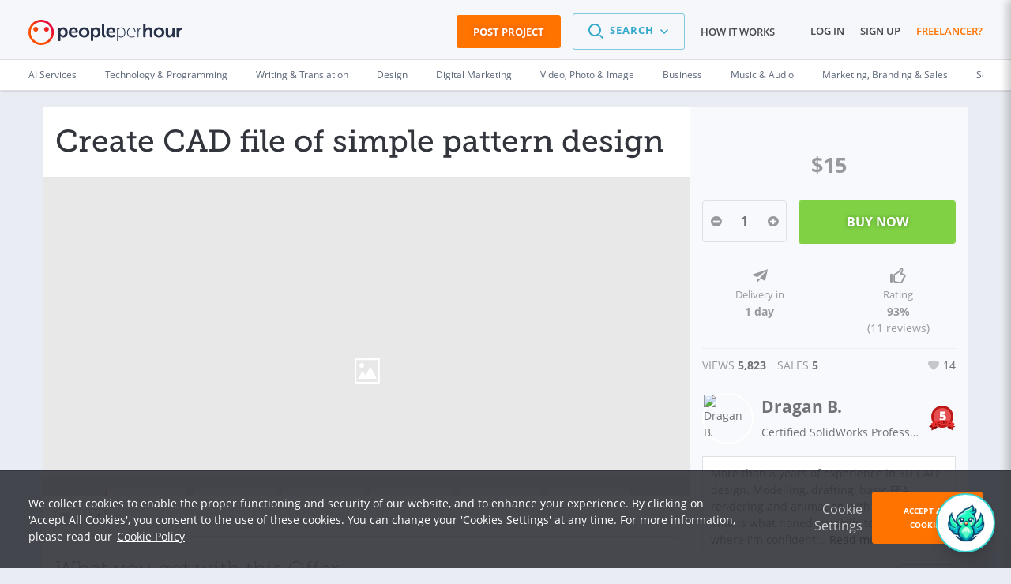

--- FILE ---
content_type: text/html; charset=UTF-8
request_url: https://www.peopleperhour.com/hourlie/create-cad-file-of-simple-pattern-design/125815
body_size: 35232
content:
<!doctype html><html lang="en" data-reactroot=""><head><meta data-react-helmet="true" name="charset" content="utf-8"/><meta data-react-helmet="true" name="viewport" content="width=device-width, initial-scale=1"/><meta data-react-helmet="true" name="mobile-web-app-capable" content="yes"/><meta data-react-helmet="true" name="apple-mobile-web-app-capable" content="yes"/><meta data-react-helmet="true" name="p:domain_verify" content="1410fbc5f93722d3782fd3834bb394ba"/><meta data-react-helmet="true" name="theme-color" content="#FF7300"/><meta data-react-helmet="true" property="og:image:secure_url" content="https://dw3i9sxi97owk.cloudfront.net/social/pph-social-share.png"/><meta data-react-helmet="true" property="og:image:width" content="1296"/><meta data-react-helmet="true" property="og:image:height" content="660"/><meta data-react-helmet="true" content="Autodesk autocad,Computer-aided design (cad),Design,Ds solidworks,Solidworks" name="keywords"/><meta data-react-helmet="true" content="Draw and rendering simple pattern. Making a 3D model along the desired dimensions. Delivery of drawings in pdf and dwg format, delivery 3D models in the desired format. Delivery of images in JPEG and PNG format." name="description"/><meta data-react-helmet="true" property="og:site_name" content="PeoplePerHour.com" encode="true"/><meta data-react-helmet="true" property="og:title" content="Create CAD file of simple pattern design for €10" encode="true"/><meta data-react-helmet="true" property="og:description" content="Draw and rendering simple pattern. Making a 3D model along the desired dimensions. Delivery of drawings in pdf and dwg format, delivery 3D models in the desired format. Delivery of images in JPEG and PNG format." encode="true"/><meta data-react-helmet="true" property="og:url" content="https://www.peopleperhour.com/hourlie/create-cad-file-of-simple-pattern-design/125815" encode="true"/><meta data-react-helmet="true" property="og:image" content="https://dw3i9sxi97owk.cloudfront.net/uploads/hourliesAttachments/2014/03/42bf66129cac6491fb1a8129f9ed9b2a.jpg" encode="true"/><meta data-react-helmet="true" property="fb:app_id" content="161024417255724" encode="true"/><meta data-react-helmet="true" property="fb:admins" content="1044272508,565720231,588196349" encode="true"/><meta data-react-helmet="true" property="og:type" content="peopleperhourcom:hourlie" encode="true"/><meta data-react-helmet="true" property="peopleperhourcom:pphtype" content="Hourlie" encode="true"/><meta data-react-helmet="true" property="peopleperhourcom:price" content="10" encode="true"/><meta data-react-helmet="true" property="peopleperhourcom:currency" content="€" encode="true"/><meta data-react-helmet="true" property="peopleperhourcom:rating" content="9300" encode="true"/><meta data-react-helmet="true" property="peopleperhourcom:stars" content="14" encode="true"/><meta data-react-helmet="true" property="peopleperhourcom:sales" content="5" encode="true"/><meta data-react-helmet="true" property="twitter:card" content="product" encode="true"/><meta data-react-helmet="true" property="twitter:title" content="Create CAD file of simple pattern design for €10" encode="true"/><meta data-react-helmet="true" property="twitter:description" content="Draw and rendering simple pattern. Making a 3D model along the desired dimensions. Delivery of drawings in pdf and dwg format, delivery 3D models in the desired format. Delivery of images in JPEG and PNG format." encode="true"/><meta data-react-helmet="true" property="twitter:image" content="https://dw3i9sxi97owk.cloudfront.net/uploads/hourliesAttachments/2014/03/42bf66129cac6491fb1a8129f9ed9b2a.jpg" encode="true"/><meta data-react-helmet="true" property="twitter:data1" content="€10" encode="true"/><meta data-react-helmet="true" property="twitter:label1" content="Price" encode="true"/><meta data-react-helmet="true" property="twitter:data2" content="5" encode="true"/><meta data-react-helmet="true" property="twitter:label2" content="Sales" encode="true"/><link rel="stylesheet" type="text/css" href="https://www.peopleperhour.com/yii_packages/css/css_pkg_pph3-hourlie-view_3682a34973023eb01c9b7667fe9ca479.css" />
<link rel="stylesheet" type="text/css" href="https://www.peopleperhour.com/yii_packages/css/css_pkg_css-white-lion_381ea4789d09bcc7dd590ae0c21ff083.css" />
<script type="text/javascript">
/*<![CDATA[*/
var gtmTrackEvent = function (payload) {
    window.dataLayer = window.dataLayer || [];

    if(typeof payload == 'object' && (typeof payload.event != 'undefined'
        || typeof payload.ecommerce != 'undefined' || typeof payload.uid != 'undefined')) {
        dataLayer.push(payload);
    } else {
        console.log('gtmTrackEvent is badly configured', payload);
    }
};

var gtmTrackPageview = function (pageview) {
    var payload = {
        'event': 'pageview',
        'pageview': pageview
    };
    gtmTrackEvent(payload);
};

var gtmTrackGAEvent = function (category, action, opt_label, opt_value) {
    opt_value = (typeof opt_value == 'undefined') ? 1 : opt_value;
    var payload = {
        "event": "ga.event",
        "ga.event": {
            'category': category,
            'action': action,
            'opt_label': opt_label,
            'opt_value': opt_value,
            'opt_noninteraction': true
        }
    };
    gtmTrackEvent(payload);
};
/*]]>*/
</script>
<title data-react-helmet="true" itemProp="name" lang="en">Create CAD file of simple pattern design - PeoplePerHour</title><link data-react-helmet="true" rel="shortcut icon" href="/favicon.ico"/><link data-react-helmet="true" rel="canonical" href="https://www.peopleperhour.com/hourlie/create-cad-file-of-simple-pattern-design/125815"/><link rel="preconnect" href="https://d1a29h5kxv3oc2.cloudfront.net" crossorigin="anonymous"/><link rel="preconnect" href="https://dw3i9sxi97owk.cloudfront.net" crossorigin="anonymous"/><link rel="preload" as="style" href="https://d1a29h5kxv3oc2.cloudfront.net/dist/common.86a5849b-style.css"/><link id="common" rel="stylesheet" type="text/css" href="https://d1a29h5kxv3oc2.cloudfront.net/dist/common.86a5849b-style.css"/><link rel="preload" as="style" href="https://d1a29h5kxv3oc2.cloudfront.net/dist/app.783eea07-style.css"/><link rel="stylesheet" type="text/css" href="https://d1a29h5kxv3oc2.cloudfront.net/dist/app.783eea07-style.css"/><link rel="preload" as="script" href="https://d1a29h5kxv3oc2.cloudfront.net/dist/29.0fb4db81.js"/><link rel="preload" as="script" href="https://d1a29h5kxv3oc2.cloudfront.net/dist/app.783eea07.js"/><meta name="apple-itunes-app" content="app-id=1424179970, affiliate-data=myAffiliateData, app-argument=myURL"/><link rel="stylesheet" type="text/css" href="https://d1a29h5kxv3oc2.cloudfront.net/dist/29.0fb4db81-style.css"/></head><body><script type="text/javascript">
/*<![CDATA[*/
var __PPH_CONF_ = {'ref':'hourlie','maxQuantity':10,'messages':{'hideDetails':'Hide\x20details\x20\x26raquo\x3B','showDetails':'Show\x20more\x20details\x20\x26raquo\x3B','discountEnded':'Discount\x20has\x20just\x20ended','featurePaused':'You\x20cannot\x20feature\x20a\x20paused\x20Offer.\x20You\x20can\x20resume\x20it\x20and\x20then\x20mark\x20it\x20as\x20Featured.'},'pageTitle':'Create\x20CAD\x20file\x20of\x20simple\x20pattern\x20design\x20\x2D\x20PeoplePerHour','initialStateData':[],'initialStateQuery':'','modules':{'Toaster':{'id':'yw1','content':'\x3Cdiv\x20class\x3D\x22hourlie\x2Dtoaster\x22\x3E\x0A\x20\x20\x20\x20\x20\x3Ca\x20href\x3D\x22https\x3A\x2F\x2Fwww.peopleperhour.com\x2Fhourlie\x2Fconvert\x2Dyour\x2D2d\x2Dplan\x2Dto\x2Da\x2D3d\x2Dfloor\x2Dplan\x2F69131\x3Fref\x3Dtoaster\x2Dhourlie\x22\x20title\x3D\x22Convert\x20your\x202D\x20plan\x20to\x20a\x203D\x20floor\x20plan\x22\x3E\x0A\x20\x20\x20\x20\x20\x20\x20\x20\x3Cdiv\x20class\x3D\x22toaster\x2Dimage\x22\x3E\x3Cimg\x20height\x3D\x2283px\x22\x20src\x3D\x22https\x3A\x2F\x2Fdw3i9sxi97owk.cloudfront.net\x2Fuploads\x2FhourliesAttachments\x2Fthumbs\x2F110x83\x2F2021\x2F08\x2FM7hm4RIfTrqnBTvFQGHX_3D\x20Ground\x2D3.jpg\x22\x20alt\x3D\x22Convert\x20your\x202D\x20plan\x20to\x20a\x203D\x20floor\x20plan\x22\x20\x2F\x3E\x3C\x2Fdiv\x3E\x0A\x20\x20\x20\x20\x20\x20\x20\x20\x3Cdiv\x20class\x3D\x22toaster\x2Dtitle\x22\x3E\x0A\x20\x20\x20\x20\x20\x20\x20\x20\x20\x20\x20\x20Convert\x20your\x202D\x20plan\x20to\x20a\x203D\x20floor\x20plan\x20for\x20\x3Cspan\x20class\x3D\x22toaster\x2Dprice\x22\x3E\x2445\x3C\x2Fspan\x3E\x20\x20\x20\x20\x20\x20\x20\x20\x3C\x2Fdiv\x3E\x0A\x20\x20\x20\x20\x20\x20\x20\x20\x3Cdiv\x20class\x3D\x22toaster\x2Dnote\x22\x3ERECOMMENDED\x20OFFER\x3C\x2Fdiv\x3E\x0A\x20\x20\x20\x20\x20\x3C\x2Fa\x3E\x0A\x3C\x2Fdiv\x3E','offset':null,'cssAttributes':{'height':'110px','width':'360px','right':'4.5em','bottom':'2px','position':'fixed','border':'3px\x20solid\x20\x23ff7300','background\x2Dcolor':'\x23fafafa','display':'none','padding':'9px','z\x2Dindex':'5'},'container':'body','classes':'toaster','hideButton':true,'triggerElement':'.toaster\x2Dtrigger'},'CheckoutButton':{'element':'button','linkElementValue':'link','buttonElementValue':'button','messages':{'wait':'Please\x20wait'}},'Star':{'url':'\x2Fhourlie\x2Fstar\x3Fid\x3D125815','responseVar':'active','idVar':'id','afterAjax':'','beforeAjax':'','activeVar':'','disabled':false,'type':'Hourlie','streamListView':false},'MediaViewer':{'hourlie\x2Dattachments':{'enableAjax':false,'ajaxUrl':null,'ajaxData':[],'ajaxTrigger':null,'ajaxTriggerContainer':'div','backgroundCoverMode':true,'enableItemUrl':false,'id':'hourlie\x2Dattachments','clientOptions':[],'enablePagerArrows':true,'enableKeyNavigation':false,'enableMediaTitle':false,'enableNextOnClick':true,'orientation':'horizontal','previewCallbacks':[],'selectors':{'widget':'\x23hourlie\x2Dattachments','stage':'.central\x2Dstage'},'defaultImage':'https\x3A\x2F\x2Fwww.peopleperhour.com\x2Fcss\x2Fimages\x2Ffile\x2Dicon\x2Dpicture.png','selectedItem':0,'widthLimit':1080,'previewCssClass':'fa\x20fa\x2Dsearch','downloadCssClass':'fa\x20fa\x2Ddownload','translations':{'preview':'Preview','download':'Download','fileNotFound':'File\x20not\x20found','videoNotReady':'We\x20are\x20still\x20cooking\x20the\x20video\x3Cbr\x3EPlease\x20check\x20back\x20in\x20a\x20few\x20minutes'}},'multiInstance':true},'FbApi':{'prefixUi':'facebookui','appId':'161024417255724','namespace':'peopleperhourcom'},'TwitterApi':[],'GooglePlusApi':[],'PinterestApi':[],'OrderHourlieAddons':{'initialHourliePrice':15,'initialNoDiscountHourliePrice':15,'currencySymbol':'\x24','contextId':null,'hourlieDelivery':'1','availability':{'id':'952','mem_id':'407804','max_open_orders':'5','working_days':['Monday','Tuesday','Wednesday','Thursday','Friday','Saturday','Sunday'],'created_at':'2013\x2D09\x2D19\x2010\x3A33\x3A51','updated_at':'2015\x2D08\x2D16\x2021\x3A53\x3A52','holiday':[]},'availSeparator':'\x20\x2D\x20','selectors':{'buyHourlieButton':null,'hourlieDeliveryDays':'.js\x2Ddelivery\x2Ddays'},'translations':{'noAdditionalDuration':'Requires\x20no\x20additional\x20time'}},'Rating':{'showWording':false,'ratingWordings':{'1':'Very\x20bad','2':'Not\x20good','3':'Neutral','4':'Very\x20good','5':'Excellent','6':'Very\x20bad','7':'Not\x20good','8':'Neutral','9':'Very\x20good','10':'Excellent','11':'Very\x20bad','12':'Not\x20good','13':'Neutral','14':'Very\x20good','15':'Excellent','16':'Very\x20bad','17':'Not\x20good','18':'Neutral','19':'Very\x20good','20':'Excellent','21':'Very\x20bad','22':'Not\x20good','23':'Neutral','24':'Very\x20good','25':'Excellent','26':'Very\x20bad','27':'Not\x20good','28':'Neutral','29':'Very\x20good','30':'Excellent','31':'Very\x20bad','32':'Not\x20good','33':'Neutral','34':'Very\x20good','35':'Excellent','36':'Very\x20bad','37':'Not\x20good','38':'Neutral','39':'Very\x20good','40':'Excellent','41':'Very\x20bad','42':'Not\x20good','43':'Neutral','44':'Very\x20good','45':'Excellent','46':'Very\x20bad','47':'Not\x20good','48':'Neutral','49':'Very\x20good','50':'Excellent'},'mandatory':true,'name':'rating'}}};
/*]]>*/
</script>
<content id="reactContainer" class="react-content"><div class="main-content full-width"><div id="chat-icon" class="chat-icon-container⤍Chat⤚2NMD7"><div class="chat-icon⤍Chat⤚3ytbf"><img src="https://d1a29h5kxv3oc2.cloudfront.net/dist/img/phoenix.81914efc7207f6a059bd10f5d3fd5f89.png" alt="phoenix"/></div></div><div class="chat-sidebar⤍Chat⤚23luO"><div class="chat-header⤍Chat⤚2sgUH"><div class="chat-header__title⤍Chat⤚2Yya5"><img src="https://d1a29h5kxv3oc2.cloudfront.net/dist/img/phoenix.81914efc7207f6a059bd10f5d3fd5f89.png" alt="phoenix" height="50"/><span class="u-mgl--1">Phoenix - Your AI Assistant</span></div><div class="chat-icons⤍Chat⤚1ZGX0"><div><i class="fa fa-chevron-right"></i></div></div></div><div class="content⤍Chat⤚1p1qg"><div class="is-loading⤍Spinner⤚AE8Q2 pph-loader⤍Spinner⤚3h6w8"></div><div></div></div><div class="chat-footer⤍Chat⤚2sq3A"><div class="chat-end⤍Chat⤚QRqXy"><div>Inactive session will be ended in 24 hours</div><a class="button⤍Button⤚2e-9B button--inverted⤍Button⤚EFUT- button--disabled⤍Button⤚3PHTs">End Session</a></div><div class="search-chat-bar⤍Chat⤚1p9Ws"><div class="search-chat-bar__input⤍Chat⤚zILav"><input type="text" id="chat" name="chat" value="" placeholder="How can I help you today"/></div><div><button class="search-chat-bar__button⤍Chat⤚1RqfJ button⤍Button⤚2e-9B button--inverted⤍Button⤚EFUT-"><svg fill="#69728C" width="24" height="24" viewBox="0 0 1024 1024" class=""><path d="M542.165 183.168l256 256c7.41 7.665 11.977 18.12 11.977 29.641 0 23.564-19.103 42.667-42.667 42.667-11.521 0-21.976-4.567-29.653-11.989l0.012 0.012-183.168-183.168v494.336c0 23.564-19.103 42.667-42.667 42.667s-42.667-19.103-42.667-42.667v0-494.336l-183.168 183.168c-7.769 8.036-18.647 13.026-30.69 13.026-23.564 0-42.667-19.103-42.667-42.667 0-12.043 4.989-22.92 13.014-30.678l0.012-0.012 256-256c7.721-7.718 18.386-12.492 30.165-12.492s22.445 4.774 30.165 12.492l-0-0z"></path></svg></button></div></div></div></div><div class="page-container"><header class="header⤍Header⤚3P2AL has-sub-header⤍Header⤚1LN9L"><div class="pph-row--edge"><div class="pph-col-xs-9 pph-col-sm-9 pph-col-md-3 pph-col-lg-3"><div class="logo__wrapper⤍Header⤚2oVZL"><a href="/" class="logo__link⤍Header⤚2zMWo"><span class="logo⤍Header⤚2u7mu"><svg viewBox="0 0 182 30" version="1.1" xmlns="http://www.w3.org/2000/svg" xmlns:xlink="http://www.w3.org/1999/xlink"><defs><linearGradient x1="38.0013272%" y1="62.0533044%" x2="85.0990568%" y2="17.7126474%" id="__2QEraZd__linearGradient-1"><stop stop-color="#FE5000" offset="0%"></stop><stop stop-color="#E40038" offset="100%"></stop></linearGradient></defs><g id="__2QEraZd__header-v3" stroke="none" stroke-width="1" fill="none" fill-rule="evenodd"><g id="__2QEraZd__Non-logged-in" transform="translate(-30.000000, -25.000000)" fill-rule="nonzero"><g id="__2QEraZd__header"><g id="__2QEraZd__upper-nav"><g id="__2QEraZd__logo--header" transform="translate(30.000000, 25.000000)"><path d="M175.006231,10.2162162 C175.006231,9.59459459 175.330267,9.27027027 175.924332,9.27027027 L176.81543,9.27027027 C177.436499,9.27027027 177.760534,9.62162162 177.760534,10.2162162 L177.760534,11.2972973 C177.760534,11.7297297 177.706528,12.0810811 177.706528,12.0810811 L177.760534,12.0810811 C178.219585,10.7027027 179.461721,9.16216216 181.108902,9.16216216 C181.72997,9.16216216 181.972997,9.48648649 181.972997,10.1081081 L181.972997,11 C181.972997,11.6216216 181.621958,11.9459459 181.00089,11.9459459 C178.894659,11.9459459 177.895549,14.027027 177.895549,16.1351351 L177.895549,19.8378378 C177.895549,20.4594595 177.571513,20.7837838 176.977448,20.7837838 L175.978338,20.7837838 C175.35727,20.7837838 175.060237,20.4594595 175.060237,19.8378378 L175.060237,10.2162162 L175.006231,10.2162162 Z M162.287834,10.2162162 C162.287834,9.59459459 162.638872,9.27027027 163.232938,9.27027027 L164.205045,9.27027027 C164.826113,9.27027027 165.150148,9.62162162 165.150148,10.2162162 L165.150148,16.0810811 C165.150148,17.4864865 165.501187,18.4324324 166.932344,18.4324324 C169.011573,18.4324324 170.145697,16.5945946 170.145697,14.5405405 L170.145697,10.2162162 C170.145697,9.59459459 170.469733,9.27027027 171.090801,9.27027027 L172.062908,9.27027027 C172.683976,9.27027027 173.008012,9.62162162 173.008012,10.2162162 L173.008012,19.8378378 C173.008012,20.4594595 172.656973,20.7837838 172.062908,20.7837838 L171.198813,20.7837838 C170.577745,20.7837838 170.280712,20.4594595 170.280712,19.8378378 L170.280712,19.1621622 C170.280712,18.8918919 170.334718,18.6486486 170.334718,18.6486486 L170.280712,18.6486486 C169.740653,19.8108108 168.25549,21.0540541 166.284273,21.0540541 C163.827003,21.0540541 162.287834,19.8108108 162.287834,16.6756757 L162.287834,10.2162162 Z M154.348961,9 C157.832344,9 160.694659,11.5135135 160.694659,15.027027 C160.694659,18.5675676 157.859347,21.0540541 154.348961,21.0540541 C150.865579,21.0540541 148.030267,18.5675676 148.030267,15.027027 C148.030267,11.5135135 150.865579,9 154.348961,9 Z M154.348961,18.6216216 C156.212166,18.6216216 157.778338,17.1891892 157.778338,15.027027 C157.778338,12.8918919 156.212166,11.4324324 154.348961,11.4324324 C152.485757,11.4324324 150.946588,12.8918919 150.946588,15.027027 C150.946588,17.1891892 152.485757,18.6216216 154.348961,18.6216216 Z M135.554896,5.7027027 C135.554896,5.08108108 135.905935,4.75675676 136.5,4.75675676 L137.472107,4.75675676 C138.093175,4.75675676 138.417211,5.10810811 138.417211,5.7027027 L138.417211,10.3513514 C138.417211,10.9189189 138.336202,11.3243243 138.336202,11.3243243 L138.390208,11.3243243 C138.95727,10.2162162 140.388427,9 142.386647,9 C144.924926,9 146.410089,10.3243243 146.410089,13.3783784 L146.410089,19.8378378 C146.410089,20.4594595 146.05905,20.7837838 145.464985,20.7837838 L144.492878,20.7837838 C143.87181,20.7837838 143.547774,20.4594595 143.547774,19.8378378 L143.547774,13.972973 C143.547774,12.5675676 143.196736,11.6216216 141.738576,11.6216216 C139.740356,11.6216216 138.417211,13.2432432 138.417211,15.4324324 L138.417211,19.8378378 C138.417211,20.4594595 138.093175,20.7837838 137.472107,20.7837838 L136.5,20.7837838 C135.878932,20.7837838 135.554896,20.4594595 135.554896,19.8378378 L135.554896,5.7027027 Z M128.939169,9.89189189 C128.939169,9.64864865 129.074184,9.51351351 129.317211,9.51351351 L129.506231,9.51351351 C129.749258,9.51351351 129.884273,9.64864865 129.884273,9.89189189 L129.884273,11.6486486 C129.884273,12.1621622 129.803264,12.5675676 129.803264,12.5675676 L129.85727,12.5675676 C130.424332,10.8378378 131.747478,9.43243243 133.637685,9.43243243 C133.961721,9.43243243 134.123739,9.56756757 134.123739,9.81081081 L134.123739,10.027027 C134.123739,10.2702703 133.907715,10.4054054 133.637685,10.4054054 C131.099407,10.4054054 129.911276,13.4054054 129.911276,15.9189189 L129.911276,20.4054054 C129.911276,20.6486486 129.776261,20.7837838 129.533234,20.7837838 L129.344214,20.7837838 C129.101187,20.7837838 128.966172,20.6486486 128.966172,20.4054054 L128.966172,9.89189189 L128.939169,9.89189189 Z M121.918398,9.24324324 C124.861721,9.24324324 126.508902,11.3783784 126.508902,14.6216216 C126.508902,14.8648649 126.319881,15 126.103858,15 L117.408902,15 C117.408902,18.2702703 119.623145,20.1351351 122.242433,20.1351351 C123.808605,20.1351351 124.915727,19.4054054 125.428783,18.972973 C125.644807,18.8108108 125.806825,18.8378378 125.94184,19.027027 L126.076855,19.2162162 C126.184866,19.3783784 126.157864,19.5675676 125.995846,19.7027027 C125.455786,20.1621622 124.105638,21.027027 122.242433,21.027027 C119.056083,21.027027 116.436795,18.7297297 116.436795,15.1351351 C116.436795,11.3513514 119.02908,9.24324324 121.918398,9.24324324 Z M125.536795,14.1081081 C125.428783,11.3513514 123.781602,10.1081081 121.918398,10.1081081 C119.839169,10.1081081 117.921958,11.4594595 117.516914,14.1081081 L125.536795,14.1081081 Z M104.663501,9.89189189 C104.663501,9.64864865 104.798516,9.51351351 105.041543,9.51351351 L105.230564,9.51351351 C105.473591,9.51351351 105.608605,9.64864865 105.608605,9.89189189 L105.608605,10.8648649 C105.608605,11.3783784 105.527596,11.7567568 105.527596,11.7567568 L105.581602,11.7567568 C105.581602,11.7567568 106.499703,9.21621622 109.632047,9.21621622 C112.65638,9.21621622 114.492582,11.6216216 114.492582,15.1351351 C114.492582,18.7297297 112.38635,21.0540541 109.497033,21.0540541 C106.553709,21.0540541 105.554599,18.5135135 105.554599,18.5135135 L105.500593,18.5135135 C105.500593,18.5135135 105.581602,18.9189189 105.581602,19.5135135 L105.581602,24.9189189 C105.581602,25.1621622 105.446588,25.2972973 105.203561,25.2972973 L105.041543,25.2972973 C104.798516,25.2972973 104.663501,25.1621622 104.663501,24.9189189 L104.663501,9.89189189 Z M109.524036,20.1351351 C111.738279,20.1351351 113.547478,18.2972973 113.547478,15.1351351 C113.547478,12.0810811 111.9273,10.1351351 109.632047,10.1351351 C107.552819,10.1351351 105.608605,11.5945946 105.608605,15.1351351 C105.581602,17.6756757 106.985757,20.1351351 109.524036,20.1351351 Z M97.6967359,9 C100.964095,9 102.800297,11.3243243 102.800297,14.4864865 C102.800297,14.972973 102.368249,15.4594595 101.801187,15.4594595 L94.7804154,15.4594595 C94.9694362,17.5405405 96.4816024,18.6216216 98.2367953,18.6216216 C99.289911,18.6216216 100.181009,18.2162162 100.721068,17.8648649 C101.288131,17.5945946 101.693175,17.6486486 101.990208,18.1891892 L102.260237,18.6486486 C102.530267,19.1621622 102.449258,19.6216216 101.936202,19.9189189 C101.180119,20.4054054 99.8299703,21.0810811 98.0207715,21.0810811 C94.2133531,21.0810811 91.837092,18.3243243 91.837092,15.0540541 C91.864095,11.4864865 94.2403561,9 97.6967359,9 Z M99.9649852,13.7297297 C99.9109792,12.1351351 98.9388724,11.1891892 97.64273,11.1891892 C96.1845697,11.1891892 95.131454,12.2162162 94.8614243,13.7297297 L99.9649852,13.7297297 Z M86.868546,5.7027027 C86.868546,5.08108108 87.1925816,4.75675676 87.7866469,4.75675676 L88.7857567,4.75675676 C89.4068249,4.75675676 89.7038576,5.10810811 89.7038576,5.7027027 L89.7038576,16.972973 C89.7038576,18.1081081 90.189911,18.2972973 90.5949555,18.3513514 C91,18.4054054 91.2970326,18.6486486 91.2970326,19.1621622 L91.2970326,19.9189189 C91.2970326,20.5135135 91.027003,20.8918919 90.3519288,20.8918919 C88.8127596,20.8918919 86.868546,20.4864865 86.868546,17.1891892 L86.868546,5.7027027 Z M73.637092,10.2162162 C73.637092,9.59459459 73.9881306,9.27027027 74.5821958,9.27027027 L75.311276,9.27027027 C75.9323442,9.27027027 76.2293769,9.62162162 76.2293769,10.0540541 L76.2293769,10.5675676 C76.2293769,10.8108108 76.2023739,11.027027 76.2023739,11.027027 L76.2563798,11.027027 C76.2563798,11.027027 77.2824926,9 79.9557864,9 C83.0611276,9 85.0863501,11.4594595 85.0863501,15.027027 C85.0863501,18.6756757 82.8181009,21.0540541 79.8207715,21.0540541 C77.4175074,21.0540541 76.4994065,19.2972973 76.4994065,19.2972973 L76.4454006,19.2972973 C76.4454006,19.2972973 76.5264095,19.7027027 76.5264095,20.2972973 L76.5264095,24.3513514 C76.5264095,24.972973 76.2023739,25.2972973 75.5813056,25.2972973 L74.6091988,25.2972973 C73.9881306,25.2972973 73.664095,24.972973 73.664095,24.3513514 L73.664095,10.2162162 L73.637092,10.2162162 Z M79.2807122,18.6486486 C80.8468843,18.6486486 82.1700297,17.3513514 82.1700297,15.0810811 C82.1700297,12.8918919 81.0089021,11.4594595 79.3347181,11.4594595 C77.8495549,11.4594595 76.4183976,12.5405405 76.4183976,15.0810811 C76.4183976,16.8918919 77.4175074,18.6486486 79.2807122,18.6486486 Z M65.8332344,9 C69.3166172,9 72.1789318,11.5135135 72.1789318,15.027027 C72.1789318,18.5675676 69.3436202,21.0540541 65.8332344,21.0540541 C62.3498516,21.0540541 59.5145401,18.5675676 59.5145401,15.027027 C59.5145401,11.5135135 62.3228487,9 65.8332344,9 Z M65.8332344,18.6216216 C67.6964392,18.6216216 69.2626113,17.1891892 69.2626113,15.027027 C69.2626113,12.8918919 67.6964392,11.4324324 65.8332344,11.4324324 C63.9700297,11.4324324 62.4308605,12.8918919 62.4308605,15.027027 C62.4038576,17.1891892 63.9430267,18.6216216 65.8332344,18.6216216 Z M53.4118694,9 C56.6792285,9 58.5154303,11.3243243 58.5154303,14.4864865 C58.5154303,14.972973 58.0833828,15.4594595 57.5163205,15.4594595 L50.495549,15.4594595 C50.6845697,17.5405405 52.1967359,18.6216216 53.9519288,18.6216216 C55.0050445,18.6216216 55.8961424,18.2162162 56.4362018,17.8648649 C57.0032641,17.5945946 57.4083086,17.6486486 57.7053412,18.1891892 L57.9753709,18.6486486 C58.2454006,19.1621622 58.1643917,19.6216216 57.6513353,19.9189189 C56.8952522,20.4054054 55.5451039,21.0810811 53.735905,21.0810811 C49.9284866,21.0810811 47.5522255,18.3243243 47.5522255,15.0540541 C47.5792285,11.4864865 49.9554896,9 53.4118694,9 Z M55.6801187,13.7297297 C55.6261128,12.1351351 54.6540059,11.1891892 53.3578635,11.1891892 C51.8997033,11.1891892 50.8465875,12.2162162 50.5765579,13.7297297 L55.6801187,13.7297297 Z M34.9418398,10.2162162 C34.9418398,9.59459459 35.2928783,9.27027027 35.8869436,9.27027027 L36.6160237,9.27027027 C37.237092,9.27027027 37.5341246,9.62162162 37.5341246,10.0540541 L37.5341246,10.5675676 C37.5341246,10.8108108 37.5071217,11.027027 37.5071217,11.027027 L37.5611276,11.027027 C37.5611276,11.027027 38.5872404,9 41.2605341,9 C44.3658754,9 46.3910979,11.4594595 46.3910979,15.027027 C46.3910979,18.6756757 44.1228487,21.0540541 41.1255193,21.0540541 C38.7222552,21.0540541 37.8041543,19.2972973 37.8041543,19.2972973 L37.7501484,19.2972973 C37.7501484,19.2972973 37.8311573,19.7027027 37.8311573,20.2972973 L37.8311573,24.3513514 C37.8311573,24.972973 37.5071217,25.2972973 36.8860534,25.2972973 L35.9139466,25.2972973 C35.2928783,25.2972973 34.9688427,24.972973 34.9688427,24.3513514 L34.9688427,10.2162162 L34.9418398,10.2162162 Z M40.5854599,18.6486486 C42.151632,18.6486486 43.4747774,17.3513514 43.4747774,15.0810811 C43.4747774,12.8918919 42.3136499,11.4594595 40.6394659,11.4594595 C39.1543027,11.4594595 37.7231454,12.5405405 37.7231454,15.0810811 C37.7231454,16.8918919 38.7222552,18.6486486 40.5854599,18.6486486 Z" id="__2QEraZd__Combined-Shape" fill="#28334A"></path><path d="M15,2.65996344 C8.19926874,2.65996344 2.65996344,8.17184644 2.65996344,15 C2.65996344,21.8281536 8.17184644,27.3400366 15,27.3400366 C21.8281536,27.3400366 27.3400366,21.8281536 27.3400366,15 C27.3400366,8.19926874 21.8281536,2.65996344 15,2.65996344 Z M30,15 C30,23.2815356 23.2815356,30 15,30 C6.71846435,30 -1.00613962e-16,23.2815356 -1.00613962e-16,15 C-3.99755767e-15,6.71846435 6.71846435,-9.67559366e-14 15,-9.67559366e-14 C23.2815356,-9.67559366e-14 30,6.71846435 30,15 Z M8.58318099,8.47349177 C10.1462523,8.47349177 11.4076782,9.73491773 11.4076782,11.297989 C11.4076782,12.8610603 10.1462523,14.1224863 8.58318099,14.1224863 C6.99268739,14.095064 5.75868373,12.833638 5.75868373,11.297989 C5.75868373,9.73491773 7.02010969,8.47349177 8.58318099,8.47349177 Z M21.2522852,8.47349177 C22.8153565,8.47349177 24.0767824,9.73491773 24.0767824,11.297989 C24.0767824,12.8610603 22.8153565,14.1224863 21.2522852,14.1224863 C19.6892139,14.1224863 18.4277879,12.833638 18.4277879,11.297989 C18.4277879,9.73491773 19.6892139,8.47349177 21.2522852,8.47349177 Z" id="__2QEraZd__Shape" fill="url(#__2QEraZd__linearGradient-1)"></path></g></g></g></g></g></svg></span></a></div></div><div data-test="header-menu" class="pph-col-xs-3 pph-col-sm-3 pph-col-md-9 pph-col-lg-9 u-txt--right"><nav class="header__nav⤍Header⤚3MZJC"><div class="cta-wrap"><a href="/job/new?ref=header" class="header__cta⤍Header⤚8QNhn pph-c-button⤍Button⤚3tdgy pph-c-button--inverted⤍Button⤚3d5uB pph-c-button--wide⤍Button⤚3XdE7 pph-c-button--medium⤍Button⤚21coX pph-c-button--call-to-action⤍Button⤚2Xmy0">Post Project</a></div><ul class="header__menu⤍Header⤚2LzTy menu⤍Header⤚3Yr5E"><li class="menu__item⤍Header⤚3QF7k"><div class="search-wrapper"><span role="button"><div tabindex="0" class="dropdown⤍Dropdown⤚227jt"><div class="dropdown__title⤍SearchMenu⤚19WoF"><span class="dropdown__title-search-icon⤍SearchMenu⤚3u9VR"><svg fill="#69728C" width="24" height="24" viewBox="0 0 1024 1024" class=""><path d="M755.499 695.168l128 128c7.41 7.665 11.977 18.12 11.977 29.641 0 23.564-19.103 42.667-42.667 42.667-11.521 0-21.976-4.567-29.653-11.989l0.012 0.012-128-128c-7.41-7.665-11.977-18.12-11.977-29.641 0-23.564 19.103-42.667 42.667-42.667 11.521 0 21.976 4.567 29.653 11.989l-0.012-0.012zM426.667 85.333c188.513 0 341.333 152.82 341.333 341.333s-152.82 341.333-341.333 341.333v0c-188.513 0-341.333-152.82-341.333-341.333s152.82-341.333 341.333-341.333v0zM426.667 170.667c-141.385 0-256 114.615-256 256s114.615 256 256 256v0c141.385 0 256-114.615 256-256s-114.615-256-256-256v0z"></path></svg></span><span>Search</span><span class="dropdown__title-chevron⤍SearchMenu⤚HH5qO"><svg fill="#69728C" width="16" height="16" viewBox="0 0 1024 1024" class=""><path d="M222.080 350.080c8.687-8.689 20.688-14.063 33.945-14.063 10.737 0 20.65 3.525 28.646 9.482l-0.127-0.091 5.376 4.672 222.080 222.016 222.080-222.080c8.683-8.667 20.67-14.026 33.908-14.026 10.753 0 20.68 3.536 28.682 9.508l-0.126-0.090 5.376 4.672c8.689 8.687 14.063 20.688 14.063 33.945 0 10.737-3.525 20.65-9.482 28.646l0.091-0.127-4.672 5.376-256 256c-8.687 8.689-20.688 14.063-33.945 14.063-10.737 0-20.65-3.525-28.646-9.482l0.127 0.091-5.376-4.672-256-256c-8.674-8.684-14.038-20.676-14.038-33.92s5.364-25.236 14.038-33.921l-0.001 0.001z"></path></svg></span></div><ul class="dropdown--light⤍DropdownLight⤚1hFdG dropdown⤍SearchMenu⤚Xsqcw left⤍SearchMenu⤚2ZP-I dropdown-list⤍Dropdown⤚3VsTS dropdown-list--top-center⤍Dropdown⤚3JaqS"><li class="dropdown__header⤍SearchMenu⤚2fy1A dropdown__header--top⤍SearchMenu⤚DgM65">Buyers can</li><li><a href="/services" role="button" class="dropdown__item⤍SearchMenu⤚2gQhi dropdown__item--separated⤍SearchMenu⤚3EROM">Search <span class="dropdown__item-standout⤍SearchMenu⤚L9eXk">offers</span> <span class="dropdown__item-helper⤍SearchMenu⤚R5oKi">to buy now</span></a></li><li><a href="/hire-freelancers" role="button" class="dropdown__item⤍SearchMenu⤚2gQhi">Search <span class="dropdown__item-standout⤍SearchMenu⤚L9eXk">freelancers</span> <span class="dropdown__item-helper⤍SearchMenu⤚R5oKi">to request a proposal</span></a></li><li class="dropdown__header⤍SearchMenu⤚2fy1A">Freelancers can</li><li><a href="/freelance-jobs" role="button" class="dropdown__item⤍SearchMenu⤚2gQhi">Search <span class="dropdown__item-standout⤍SearchMenu⤚L9eXk">projects</span> <span class="dropdown__item-helper⤍SearchMenu⤚R5oKi">to quote on</span></a></li></ul></div></span></div></li><li class="menu__item⤍Header⤚3QF7k"><a rel="nofollow" href="/how-it-works" class="menu__link⤍Header⤚35EPp">How it works</a></li></ul><ul class="header__menu⤍Header⤚2LzTy menu⤍Header⤚3Yr5E separator--left⤍Header⤚paorE"><li class="menu__item⤍Header⤚3QF7k"><a href="/site/login" title="Log in" class="menu__link⤍Header⤚35EPp">Log in</a></li><li class="menu__item⤍Header⤚3QF7k"><a href="/site/register" title="/site/register" class="menu__link⤍Header⤚35EPp">Sign up</a></li><li class="menu__item⤍Header⤚3QF7k"><a href="/site/register#freelancer" title="Become a freelancer" class="menu__link⤍Header⤚35EPp menu__link--standout⤍Header⤚3muNs">Freelancer?</a></li></ul><div class="u-mgl--1 aside-toggle⤍Header⤚W0MnY" role="button" tabindex="0"><div><span class="badge⤍Badge⤚2TTo4"></span><span class="badge⤍Badge⤚2TTo4"></span></div><div class="aside-toggle--outer⤍Header⤚jjl0H"></div><div class="aside-toggle--inner⤍Header⤚3crKJ"></div></div></nav></div></div><div data-test="header-sub-menu" class="header__sub-menu⤍Header⤚3VJSf"><div class="small-screen⤍SubMenu⤚v_Rre"><nav style="height:100%"><div style="height:100%" tabindex="0" class="dropdown⤍Dropdown⤚227jt"><div role="presentation" class="small cat-activator⤍SubMenu⤚3fR22">Browse by Category<!-- -->  <span class="icon⤍SubMenu⤚1nbdP"><i class="fa fa-angle-down"></i></span></div><ul class="dropdown--light⤍DropdownLight⤚1hFdG cat-nav⤍SubMenu⤚1NGvT dropdown-list⤍Dropdown⤚3VsTS no-arrow⤍Dropdown⤚3x7SA dropdown-list--top-left⤍Dropdown⤚qEywn"></ul></div></nav></div><div class="large-screen⤍SubMenu⤚T3-t4"><nav class="clearfix u-mgb--0"><div class="dropdown⤍Megamenu⤚3RjgY"><div class="pph-row"><div class="pph-col-xs-12 pph-col-sm-12 pph-col-md-12 pph-col-lg-12 pph-col-xl-12 dropdown__container⤍Megamenu⤚1vKiH"><div class="dropdown__title⤍Megamenu⤚1MAOu"><a class="small dropdown__link⤍Megamenu⤚Tqs7l" href="/categories/artificial-intelligence">AI Services</a><a class="small dropdown__link⤍Megamenu⤚Tqs7l" href="/categories/technology-programming">Technology &amp; Programming</a><a class="small dropdown__link⤍Megamenu⤚Tqs7l" href="/categories/writing-translation">Writing &amp; Translation</a><a class="small dropdown__link⤍Megamenu⤚Tqs7l" href="/categories/design">Design</a><a class="small dropdown__link⤍Megamenu⤚Tqs7l" href="/categories/digital-marketing">Digital Marketing</a><a class="small dropdown__link⤍Megamenu⤚Tqs7l" href="/categories/video-photography">Video, Photo &amp; Image</a><a class="small dropdown__link⤍Megamenu⤚Tqs7l" href="/categories/business">Business</a><a class="small dropdown__link⤍Megamenu⤚Tqs7l" href="/categories/music-audio">Music &amp; Audio</a><a class="small dropdown__link⤍Megamenu⤚Tqs7l" href="/categories/marketing-branding-sales">Marketing, Branding &amp; Sales</a><a class="small dropdown__link⤍Megamenu⤚Tqs7l" href="/categories/social-media">Social Media</a></div><div role="presentation" class="dropdown__scroller⤍Megamenu⤚31g6d dropdown__scroller__last⤍Megamenu⤚Qcvij"><svg fill="#69728C" width="16" height="16" viewBox="0 0 1024 1024" class="dropdown__icon⤍Megamenu⤚7_o6x"><path d="M350.080 222.080c8.687-8.689 20.688-14.063 33.945-14.063 10.737 0 20.65 3.525 28.646 9.482l-0.127-0.091 5.376 4.672 256 256c8.689 8.687 14.063 20.688 14.063 33.945 0 10.737-3.525 20.65-9.482 28.646l0.091-0.127-4.672 5.376-256 256c-8.673 8.607-20.619 13.927-33.808 13.927-26.51 0-48-21.49-48-48 0-10.681 3.489-20.547 9.388-28.521l-0.092 0.13 4.672-5.376 222.016-222.080-222.080-222.080c-8.667-8.683-14.026-20.67-14.026-33.908 0-10.753 3.536-20.68 9.508-28.682l-0.090 0.126 4.672-5.376z"></path></svg></div></div></div><div role="presentation" class="dropdown-list⤍Megamenu⤚D2IAh"><div class="pph-row dropdown-list__container⤍Megamenu⤚2wfUC"></div></div></div></nav></div></div></header><section style="position:relative" class="main-footer-wrapper"><main class="main main--margin-bottom u-pdt--2"><div id="pph-legacy-container" class="pph-legacy-container pph-legacy-container⤍Legacy⤚HVp2j"><div><div id="main-container" class="wrap-container container clearfix offcanvas offcanvas-right">
    <div class="main-content controller-hourlie action-view">
        <script type="application/ld+json">{"@context":"https:\/\/schema.org","@type":"Product","brand":{"@type":"Brand","name":"PeoplePerHour"},"name":"create CAD file of simple pattern design","aggregateRating":{"@type":"AggregateRating","worstRating":1,"bestRating":5,"reviewCount":"11","ratingValue":4.6363636363636},"review":[{"@type":"Review","author":{"@type":"Person","name":"Tobias C."},"reviewRating":{"@type":"Rating","worstRating":1,"bestRating":5,"ratingValue":"5.00"},"reviewBody":"Dragan is the complete professional. Beautiful job completed in no time at all at a reasonable price. I can totally recommend him.","datePublished":"2023-07-18 15:51:56"},{"@type":"Review","author":{"@type":"Person","name":"Hemal S."},"reviewRating":{"@type":"Rating","worstRating":1,"bestRating":5,"ratingValue":"5.00"},"reviewBody":"Outstanding job !","datePublished":"2021-05-19 08:31:00"},{"@type":"Review","author":{"@type":"Person","name":"Hemal S."},"reviewRating":{"@type":"Rating","worstRating":1,"bestRating":5,"ratingValue":"5.00"},"reviewBody":"Excellent, very prompt great quality work ","datePublished":"2021-05-14 18:19:42"},{"@type":"Review","author":{"@type":"Person","name":"Tony E."},"reviewRating":{"@type":"Rating","worstRating":1,"bestRating":5,"ratingValue":"5.00"},"reviewBody":"Great work, quick turnaround.  ","datePublished":"2021-02-15 10:49:56"},{"@type":"Review","author":{"@type":"Person","name":"Feng L."},"reviewRating":{"@type":"Rating","worstRating":1,"bestRating":5,"ratingValue":"5.00"},"reviewBody":"Pleased with the outcome!","datePublished":"2019-07-05 17:40:09"},{"@type":"Review","author":{"@type":"Person","name":"Joseph P."},"reviewRating":{"@type":"Rating","worstRating":1,"bestRating":5,"ratingValue":"5.00"},"reviewBody":"extremely fast - highly recommend","datePublished":"2018-11-18 13:35:04"},{"@type":"Review","author":{"@type":"Person","name":"Ravensleigh Ltd"},"reviewRating":{"@type":"Rating","worstRating":1,"bestRating":5,"ratingValue":"5.00"},"reviewBody":"Dragan was excellent. Prompt, professional and extremely helpful in guiding me through things I wasn't clear about. Highly recomend his services. Will work with him again. ","datePublished":"2018-11-13 18:49:47"},{"@type":"Review","author":{"@type":"Person","name":"Ally C."},"reviewRating":{"@type":"Rating","worstRating":1,"bestRating":5,"ratingValue":"5.00"},"reviewBody":"Excellent and efficient!","datePublished":"2018-05-23 01:46:52"},{"@type":"Review","author":{"@type":"Person","name":"Elly B."},"reviewRating":{"@type":"Rating","worstRating":1,"bestRating":5,"ratingValue":"2.00"},"reviewBody":"He did a great and accurate job. Replied quickly to my emails. Delivered on time the work.","datePublished":"2018-03-18 04:54:34"},{"@type":"Review","author":{"@type":"Person","name":"Steve F."},"reviewRating":{"@type":"Rating","worstRating":1,"bestRating":5,"ratingValue":"5.00"},"reviewBody":"It was a pleasure to do business with Dragon! He took my idea and worked through it with me. Would refer people to work with him in future. ","datePublished":"2018-02-09 19:54:31"}],"offers":{"@type":"Offer","availability":"https:\/\/schema.org\/InStock","price":"10","priceCurrency":"GBP","url":"https:\/\/www.peopleperhour.com\/hourlie\/create-cad-file-of-simple-pattern-design\/125815"},"description":"Draw and rendering simple pattern. Making a 3D model along the desired dimensions. Delivery of drawings in pdf and dwg format, delivery 3D models in the desired format. Delivery of images in JPEG and PNG format.","image":"https:\/\/dw3i9sxi97owk.cloudfront.net\/uploads\/hourliesAttachments\/2014\/03\/42bf66129cac6491fb1a8129f9ed9b2a.jpg"}</script><header class="clearfix">
    <h1 class="clearfix">
        Create CAD file of simple pattern design    </h1>
</header>
<div class="clearfix visible-xs visible-sm row">
    <div class="js-keep-in-view-marker"></div>
    <div class="clearfix js-keep-in-view cta-container">
        <div class="clearfix">
    <div class="price-container text-center gutter-bottom">
                <span class="js-hourlie-discounted-price discounted-price" data-price-symbol="$" data-price-amount="15">
            $15        </span>
    </div>
</div>
<div class="clear append-bottom hidden-sm hidden-xs"></div>
<div class="clearfix actions-container">
    <div class="btn-container">
                <div class="clearfix">
            <div class="col-xs-4 text-center quantity-control no-padding-left no-padding-right">
                <a href="#" class="js-adjust-quantity quantity-adjust quantity-minus" data-adjustment="minus"><i class="fa fa-minus-circle"></i></a>
                <span class="js-quantity-indicator quantity-indicator">1</span>
                <a href="#" class="js-adjust-quantity quantity-adjust quantity-plus" data-adjustment="plus"><i class="fa fa-plus-circle"></i></a>
            </div>
            <div class="col-xs-8 no-padding-right">
                <form class="js-checkout-button" id="pay-hourlie-125815-6969781da7c1e-form" action="/checkout/hourlie" method="GET"><input name="Checkout[params][quantity]" id="Checkout_params_quantity" type="hidden" value="1" /><input name="Checkout[modelIds][0]" id="Checkout_modelIds_0" type="hidden" value="125815" /><input class="hourlie tall btn btn-inverted js-payment-button" type="submit" id="pay-hourlie-125815-6969781da7c1e-button" name="pay-hourlie-125815-6969781da7c1e-button" translate="no" value="Buy Now" /></form>            </div>
        </div>
            </div>
</div>
    </div>
    <div class="clearfix cta-container">
        
<div class="clearfix main-information row">
    <div class="col-xs-6 text-center no-padding popover-toggle" data-placement="top" data-content-selector=".popover-delivery" data-trigger="hover" data-delay="0">
        <div class="icon-container text-center">
            <i class="fpph fpph-invite-earn"></i>
        </div>
        <div class="label-container">
            Delivery in        </div>
        <div class="value-container">
            <span class="value js-delivery-days">
                1 day            </span>
        </div>
    </div>
            <div class="col-xs-6 text-center no-padding popover-toggle" data-placement="top" data-content-selector=".popover-feedback" data-trigger="hover" data-delay="0">
            <div class="icon-container">
                <i class="fpph fpph-thumb-up"></i>
            </div>
            <div class="label-container">
                Rating            </div>
            <div class="value-container">
                <span class="value">93%</span>
                <br>
                                    <span>(11 reviews)</span>
                            </div>
        </div>
        </div>
    <hr>
    <div class="clearfix detailed-information">
        <ul class="horizontal">
                            <li>
                    <span>Views</span>
                    <span class="value">5,824</span>
                </li>
                            <li>
                    <span>Sales</span>
                    <span class="value">5</span>
                </li>
                            <li class="star-container pull-right">
                    <div class="widget-star-item "><a data-has-tooltip="1" rel="nofollow" data-label-add-to-fav="Add to Favourite Offers" data-label-remove-from-fav="Remove from Favourite Offers" class="action-entity-star fa fa-heart js-tooltip  js-tooltip" data-title="Add to Favourite Offers" data-url="/hourlie/star?id=125815" id="Star-2222b41daa5d6a8499dc4a71a1799eea" data-isGuest="1" data-type="Hourlie" href="#"><span></span></a><span class=" count-stars">14</span></div>
                </li>
                    </ul>
    </div>
<div class="hidden popover-delivery">
    Amount of days required to complete work for this Offer as set by the freelancer.</div>
<div class="hidden popover-feedback">
    Rating of the Offer as calculated from other buyers' reviews.</div>
<div class="hidden popover-response">
    Average time for the freelancer to first reply on the workstream after purchase or contact on this Offer.</div>


    </div>
</div>
<div class="clearfix" style="display: none;">
    <a href="#" data-status="show" class="pull-right call-to-action js-auto-pause-hidden-toggle">
        Show more details &raquo;    </a>
</div>
    <div class="clearfix js-auto-pause-hidden" >
        <div class="widget-media-viewer horizontal" data-hook="widget-content">
    <div class="stage-container" data-hook="stage-container" data-widget-id="hourlie-attachments">
        <div id="central-stage" class="central-stage" data-hook="stage">
                        <img src="[data-uri]" width="100%" height="100%">
        </div>
        <div class="thumbnails boxmodelfix horizontal" data-hook="thumbnails">
                        <a href="#" class="thumb-navigation-previous" data-previous="1" style="display: none">
                <i class="light fa fa-chevron-right"></i>
            </a>
                        <div class="thumbnails-list-container">
                <ul class="thumbnails-list clearfix" data-hook="thumbnails-list" style="width: 4000px;">
    <li>
        <a data-id="274582" data-icon="file-icon fpph-file-jpg" data-extension="jpg" data-thumb="https://dw3i9sxi97owk.cloudfront.net/uploads/hourliesAttachments/thumbs/110x83/2014/03/42bf66129cac6491fb1a8129f9ed9b2a.jpg" data-type="image" data-source="https://dw3i9sxi97owk.cloudfront.net/uploads/hourliesAttachments/2014/03/42bf66129cac6491fb1a8129f9ed9b2a.jpg" data-download="https://dw3i9sxi97owk.cloudfront.net/uploads/hourliesAttachments/2014/03/42bf66129cac6491fb1a8129f9ed9b2a.jpg" data-description="" data-width="4375" data-height="2160" href="https://dw3i9sxi97owk.cloudfront.net/uploads/hourliesAttachments/2014/03/42bf66129cac6491fb1a8129f9ed9b2a.jpg"><img class="preview-image" onerror="this.src=&#039;https://www.peopleperhour.com/css/images/file-icon-picture.png&#039;; this.setAttribute(&#039;data-apply-min&#039;, &#039;1&#039;);" src="https://dw3i9sxi97owk.cloudfront.net/uploads/hourliesAttachments/thumbs/110x83/2014/03/42bf66129cac6491fb1a8129f9ed9b2a.jpg" alt="" /></a>    </li>
    <li>
        <a data-id="274583" data-icon="file-icon fpph-file-jpg" data-extension="jpg" data-thumb="https://dw3i9sxi97owk.cloudfront.net/uploads/hourliesAttachments/thumbs/110x83/2014/03/e128adbfef964d3f8c0e2bc429dbb0cb.jpg" data-type="image" data-source="https://dw3i9sxi97owk.cloudfront.net/uploads/hourliesAttachments/2014/03/e128adbfef964d3f8c0e2bc429dbb0cb.jpg" data-download="https://dw3i9sxi97owk.cloudfront.net/uploads/hourliesAttachments/2014/03/e128adbfef964d3f8c0e2bc429dbb0cb.jpg" data-description="" data-width="4375" data-height="2160" href="https://dw3i9sxi97owk.cloudfront.net/uploads/hourliesAttachments/2014/03/e128adbfef964d3f8c0e2bc429dbb0cb.jpg"><img class="preview-image" onerror="this.src=&#039;https://www.peopleperhour.com/css/images/file-icon-picture.png&#039;; this.setAttribute(&#039;data-apply-min&#039;, &#039;1&#039;);" src="https://dw3i9sxi97owk.cloudfront.net/uploads/hourliesAttachments/thumbs/110x83/2014/03/e128adbfef964d3f8c0e2bc429dbb0cb.jpg" alt="" /></a>    </li>
    <li>
        <a data-id="274584" data-icon="file-icon fpph-file-png" data-extension="png" data-thumb="https://dw3i9sxi97owk.cloudfront.net/uploads/hourliesAttachments/thumbs/110x83/2014/03/f5d6800c8f5b8b84936f70a8e7a5157e.png" data-type="image" data-source="https://dw3i9sxi97owk.cloudfront.net/uploads/hourliesAttachments/2014/03/f5d6800c8f5b8b84936f70a8e7a5157e.png" data-download="https://dw3i9sxi97owk.cloudfront.net/uploads/hourliesAttachments/2014/03/f5d6800c8f5b8b84936f70a8e7a5157e.png" data-description="" data-width="2187" data-height="1080" href="https://dw3i9sxi97owk.cloudfront.net/uploads/hourliesAttachments/2014/03/f5d6800c8f5b8b84936f70a8e7a5157e.png"><img class="preview-image" onerror="this.src=&#039;https://www.peopleperhour.com/css/images/file-icon-picture.png&#039;; this.setAttribute(&#039;data-apply-min&#039;, &#039;1&#039;);" src="https://dw3i9sxi97owk.cloudfront.net/uploads/hourliesAttachments/thumbs/110x83/2014/03/f5d6800c8f5b8b84936f70a8e7a5157e.png" alt="" /></a>    </li>
    <li>
        <a data-id="274585" data-icon="file-icon fpph-file-png" data-extension="png" data-thumb="https://dw3i9sxi97owk.cloudfront.net/uploads/hourliesAttachments/thumbs/110x83/2014/03/386aec349a5b0b3bbf2e6e096a55adf4.png" data-type="image" data-source="https://dw3i9sxi97owk.cloudfront.net/uploads/hourliesAttachments/2014/03/386aec349a5b0b3bbf2e6e096a55adf4.png" data-download="https://dw3i9sxi97owk.cloudfront.net/uploads/hourliesAttachments/2014/03/386aec349a5b0b3bbf2e6e096a55adf4.png" data-description="" data-width="2187" data-height="1080" href="https://dw3i9sxi97owk.cloudfront.net/uploads/hourliesAttachments/2014/03/386aec349a5b0b3bbf2e6e096a55adf4.png"><img class="preview-image" onerror="this.src=&#039;https://www.peopleperhour.com/css/images/file-icon-picture.png&#039;; this.setAttribute(&#039;data-apply-min&#039;, &#039;1&#039;);" src="https://dw3i9sxi97owk.cloudfront.net/uploads/hourliesAttachments/thumbs/110x83/2014/03/386aec349a5b0b3bbf2e6e096a55adf4.png" alt="" /></a>    </li>
    <li>
        <a data-id="274586" data-icon="file-icon fpph-file-png" data-extension="png" data-thumb="https://dw3i9sxi97owk.cloudfront.net/uploads/hourliesAttachments/thumbs/110x83/2014/03/dc9c0de588951c7d08551b78c0aeb8ba.png" data-type="image" data-source="https://dw3i9sxi97owk.cloudfront.net/uploads/hourliesAttachments/2014/03/dc9c0de588951c7d08551b78c0aeb8ba.png" data-download="https://dw3i9sxi97owk.cloudfront.net/uploads/hourliesAttachments/2014/03/dc9c0de588951c7d08551b78c0aeb8ba.png" data-description="" data-width="2187" data-height="1080" href="https://dw3i9sxi97owk.cloudfront.net/uploads/hourliesAttachments/2014/03/dc9c0de588951c7d08551b78c0aeb8ba.png"><img class="preview-image" onerror="this.src=&#039;https://www.peopleperhour.com/css/images/file-icon-picture.png&#039;; this.setAttribute(&#039;data-apply-min&#039;, &#039;1&#039;);" src="https://dw3i9sxi97owk.cloudfront.net/uploads/hourliesAttachments/thumbs/110x83/2014/03/dc9c0de588951c7d08551b78c0aeb8ba.png" alt="" /></a>    </li>
    <li>
        <a data-id="274587" data-icon="file-icon fpph-file-png" data-extension="png" data-thumb="https://dw3i9sxi97owk.cloudfront.net/uploads/hourliesAttachments/thumbs/110x83/2014/03/efe79d3b2aaa12a1e1dab20e80aac0e4.png" data-type="image" data-source="https://dw3i9sxi97owk.cloudfront.net/uploads/hourliesAttachments/2014/03/efe79d3b2aaa12a1e1dab20e80aac0e4.png" data-download="https://dw3i9sxi97owk.cloudfront.net/uploads/hourliesAttachments/2014/03/efe79d3b2aaa12a1e1dab20e80aac0e4.png" data-description="" data-width="2187" data-height="1080" href="https://dw3i9sxi97owk.cloudfront.net/uploads/hourliesAttachments/2014/03/efe79d3b2aaa12a1e1dab20e80aac0e4.png"><img class="preview-image" onerror="this.src=&#039;https://www.peopleperhour.com/css/images/file-icon-picture.png&#039;; this.setAttribute(&#039;data-apply-min&#039;, &#039;1&#039;);" src="https://dw3i9sxi97owk.cloudfront.net/uploads/hourliesAttachments/thumbs/110x83/2014/03/efe79d3b2aaa12a1e1dab20e80aac0e4.png" alt="" /></a>    </li>
</ul>            </div>
                        <a href="#" class="thumb-navigation-next" data-next="1" style="display: none">
                <i class="light fa fa-chevron-right"></i>
            </a>
                    </div>
    </div>
</div>
<div data-hook="ajax-nav-arrows" style="display: none;">
    <a href="#" class="mediaviewer-nav nav-previous" data-pos="previous" data-hook="mediaviewer-nav">&nbsp;</a>
    <a href="#" class="mediaviewer-nav nav-next" data-pos="next" data-hook="mediaviewer-nav">&nbsp;</a>
</div>
<ul class=" clearfix widget-shareWidget layout-sticky"><li class=" clearfix star"><div class="widget-star-item vertical"><span class=" count-stars">14</span><a data-has-tooltip="1" rel="nofollow" data-label-add-to-fav="Add to Favourite Offers" data-label-remove-from-fav="Remove from Favourite Offers" class="action-entity-star fa fa-heart js-tooltip  js-tooltip" data-title="Add to Favourite Offers" data-url="/hourlie/star?id=125815" id="Star-2222b41daa5d6a8499dc4a71a1799eea" data-isGuest="1" data-type="Hourlie" href="#"><span></span></a></div></li><li class=" clearfix facebook"><div class="fb-like" data-action="like" data-send="false" data-layout="box_count" data-href="https://www.peopleperhour.com/hourlie/create-cad-file-of-simple-pattern-design/125815" data-show-faces="false"></div></li><li class=" clearfix twitter"><a href="https://twitter.com/share" rel="nofollow" class="twitter-share-button" data-lang="en" data-text="Check out this #Offer @PeoplePerHour: Create CAD file of simple pattern design for €10" data-count="none" data-url="https://www.peopleperhour.com/hourlie/create-cad-file-of-simple-pattern-design/125815"></a></li><li class=" clearfix googleplus"><div data-annotation="none" data-size="tall" data-href="https://www.peopleperhour.com/hourlie/create-cad-file-of-simple-pattern-design/125815" class="g-plusone"></div></li><li class=" clearfix pinterest"><a href="http://pinterest.com/pin/create/button?url=https%3A%2F%2Fwww.peopleperhour.com%2Fhourlie%2Fcreate-cad-file-of-simple-pattern-design%2F125815&amp;media=https%3A%2F%2Fdw3i9sxi97owk.cloudfront.net%2Fuploads%2FhourliesAttachments%2F2014%2F03%2F42bf66129cac6491fb1a8129f9ed9b2a.jpg&amp;description=Draw+and+rendering+simple+pattern.+Making+a+3D+model+along+the+desired+dimensions.+Delivery+of+drawings+in+pdf+and+dwg+format%2C+delivery+3D+models+in+the+desired+format.+Delivery+of+images+in+JPEG+and+PNG+format....+on+%23PeoplePerHour" class="pin-it-button" id="pinterest-button" rel="nofollow" count-layout="none"></a></li></ul>        <div class="clearfix share-widget inline-share-widget">
            <ul class="clearfix clearfix widget-shareWidget layout-horizontal"><li class=" clearfix star"><div class="widget-star-item "><a data-has-tooltip="1" rel="nofollow" data-label-add-to-fav="Add to Favourite Offers" data-label-remove-from-fav="Remove from Favourite Offers" class="action-entity-star fa fa-heart js-tooltip  js-tooltip" data-title="Add to Favourite Offers" data-url="/hourlie/star?id=125815" id="Star-2222b41daa5d6a8499dc4a71a1799eea" data-isGuest="1" data-type="Hourlie" href="#"><span></span></a><span class=" count-stars">14</span></div></li><li class=" clearfix facebook"><div class="fb-like" data-action="like" data-send="false" data-layout="button_count" data-href="https://www.peopleperhour.com/hourlie/create-cad-file-of-simple-pattern-design/125815" data-show-faces="false"></div></li><li class=" clearfix twitter"><a href="https://twitter.com/share" rel="nofollow" class="twitter-share-button" data-lang="en" data-text="Create CAD file of simple pattern design for €10" data-count="horizontal" data-url="https://www.peopleperhour.com/hourlie/create-cad-file-of-simple-pattern-design/125815" data-via=""></a></li><li class=" clearfix googleplus"><div data-size="medium" data-href="https://www.peopleperhour.com/hourlie/create-cad-file-of-simple-pattern-design/125815" class="g-plusone"></div></li><li class=" clearfix pinterest"><a href="http://pinterest.com/pin/create/button?url=https%3A%2F%2Fwww.peopleperhour.com%2Fhourlie%2Fcreate-cad-file-of-simple-pattern-design%2F125815&amp;media=https%3A%2F%2Fdw3i9sxi97owk.cloudfront.net%2Fuploads%2FhourliesAttachments%2F2014%2F03%2F42bf66129cac6491fb1a8129f9ed9b2a.jpg&amp;description=Draw+and+rendering+simple+pattern.+Making+a+3D+model+along+the+desired+dimensions.+Delivery+of+drawings+in+pdf+and+dwg+format%2C+delivery+3D+models+in+the+desired+format.+Delivery+of+images+in+JPEG+and+PNG+format....+on+%23PeoplePerHour" class="pin-it-button" id="pinterest-button" rel="nofollow" count-layout="horizontal"></a></li></ul>        </div>
            </div>
<div class="clearfix js-auto-pause-hidden hourlie-description-text">
    <h3 class="clearfix prepend-top">
        What you get with this Offer    </h3>
    <div class="content-text clearfix">
        Draw and rendering simple pattern.<br />
Making a 3D model along the desired dimensions. Delivery of drawings in pdf and dwg format, delivery 3D models in the desired format. Delivery of images in JPEG and PNG format.    </div>
</div>

<div class="js-auto-pause-hidden" >
    <div class="widget-order-hourlie-addons clearfix">
        <div class="title-container"><h3 class="clearfix prepend-top">Get more with Offer Add-ons</h3></div>
    
    <div  class="content-text clear addons-container" data-hook="addons-container">
        <ul class="addons clearfix boxmodelfix">
                    <li class="item bg-fill clearfix clear  ">
                <div class="checkbox col-xs-1 col-sm-1"><input data-id="86581" data-price="50" data-delivery-days="2" data-converted-price="58" data-override-duration="0" class="white-checkbox pph-custom-input" type="checkbox" value="1" name="addons" id="addons" /><label></label></div>
                <div class="description col-xs-6 col-sm-8">
                    <h6>
                                                I can draw complex pattern like this on image1                    </h6>
                                        <p class="discreet small eta" data-hook="addon-duration" data-original-duration="Additional 2 working days">
                        Additional 2 working days                    </p>
                                    </div>
                <div class="addon-price col-xs-5 col-sm-3 price-tag medium text-right js-addon-price" data-unit-price="58">
                    <span>+</span><span>$</span><span title="">58</span>                </div>
            </li>
                    <li class="item bg-fill clearfix clear  fast-delivery">
                <div class="checkbox col-xs-1 col-sm-1"><input data-id="86582" data-price="10" data-delivery-days="1" data-converted-price="12" data-override-duration="1" class="white-checkbox pph-custom-input" type="checkbox" value="1" name="addons" id="addons" /><label></label></div>
                <div class="description col-xs-6 col-sm-8">
                    <h6>
                                                <i class="icon priority-delivery left"></i>
                                                I can deliver all work in 1 working day                    </h6>
                                    </div>
                <div class="addon-price col-xs-5 col-sm-3 price-tag medium text-right js-addon-price" data-unit-price="12">
                    <span>+</span><span>$</span><span title="">12</span>                </div>
            </li>
                </ul>
            </div>
</div>
</div>
<div class="js-auto-pause-hidden hourlie-description-text">
    <h3 class="prepend-top toaster-trigger">
        What the Freelancer needs to start the work    </h3>
    <p class="content-text clearfix">
        Need image of pattern, basic dimensions.    </p>
        <div class="feedbacks-container clear prepend-top">
        <div class="feedback-toggle-container visible-xs visible-sm clearfix">
            <button class="btn tall call-to-action col-xs-12" id="toggle-reviews" data-hide-msg="Hide Reviews" data-show-msg="Show Reviews (11)">
                Show Reviews (11)            </button>
        </div>
        <div class="feedbacks-list-container hidden-xs hidden-sm">
            <h3 class="prepend-top reviews clearfix">
                Reviews (11)            </h3>
            <section id="feedack-125815" class="prepend-top timeline clear review-list" data-hook="feedack-container">
                <div id="reviews-list" class="list-view">
<ul class="items">
<li class="item participant feedback clearfix ">
    <div class="no-padding-left col-xs-4 col-sm-2 left-col">
        <time class="message-time" title="Tue, 18 Jul 2023  at 11:51am">18 Jul 2023</time>
        <img class="user-avatar user-avatar-sm" src="https://www.peopleperhour.com/imgs/default_avatar_light_70x70.png" alt="Tobias C." />        <div class="clear"></div>
    </div>
    <div class="col-xs-8 col-sm-10 right-col">
        <header class="clearfix">
            <h6 class="participant-name crop">
                Tobias C.            </h6>
            <div class="participant-location hidden-xs">
                <i class="fpph fpph-location"></i>Castelnaudary, France            </div>
            <div class="feedback-rating pull-right"><div class="widget-jsModuleRating clearfix star-rating-system">
    <ul class="rating clearfix " data-disabled="1" data-hook="star-rating">
                <li class="left" data-index="1"><a data-id="rating" href="#"><span class="fpph fpph-pph-logo star-rating active orange-smileys "></span></a></li>
                <li class="left" data-index="2"><a data-id="rating" href="#"><span class="fpph fpph-pph-logo star-rating active orange-smileys "></span></a></li>
                <li class="left" data-index="3"><a data-id="rating" href="#"><span class="fpph fpph-pph-logo star-rating active orange-smileys "></span></a></li>
                <li class="left" data-index="4"><a data-id="rating" href="#"><span class="fpph fpph-pph-logo star-rating active orange-smileys "></span></a></li>
                <li class="left" data-index="5"><a data-id="rating" href="#"><span class="fpph fpph-pph-logo star-rating active orange-smileys "></span></a></li>
            </ul>
            <input data-hook="rating" type="hidden"  name="rating" value="5" />
</div>
            </div>
        </header>
        <p>Dragan is the complete professional. Beautiful job completed in no time at all at a reasonable price.<br />
I can totally recommend him.</p>
            </div>
    <div class="clear"></div>
</li>
<li class="item participant feedback clearfix ">
    <div class="no-padding-left col-xs-4 col-sm-2 left-col">
        <time class="message-time" title="Wed, 19 May 2021  at 4:31am">19 May 2021</time>
        <img class="user-avatar user-avatar-sm" src="https://www.peopleperhour.com/imgs/default_avatar_light_70x70.png" alt="Hemal S." />        <div class="clear"></div>
    </div>
    <div class="col-xs-8 col-sm-10 right-col">
        <header class="clearfix">
            <h6 class="participant-name crop">
                Hemal S.            </h6>
            <div class="participant-location hidden-xs">
                <i class="fpph fpph-location"></i>Dubai, United Arab Emirates            </div>
            <div class="feedback-rating pull-right"><div class="widget-jsModuleRating clearfix star-rating-system">
    <ul class="rating clearfix " data-disabled="1" data-hook="star-rating">
                <li class="left" data-index="1"><a data-id="rating" href="#"><span class="fpph fpph-pph-logo star-rating active orange-smileys "></span></a></li>
                <li class="left" data-index="2"><a data-id="rating" href="#"><span class="fpph fpph-pph-logo star-rating active orange-smileys "></span></a></li>
                <li class="left" data-index="3"><a data-id="rating" href="#"><span class="fpph fpph-pph-logo star-rating active orange-smileys "></span></a></li>
                <li class="left" data-index="4"><a data-id="rating" href="#"><span class="fpph fpph-pph-logo star-rating active orange-smileys "></span></a></li>
                <li class="left" data-index="5"><a data-id="rating" href="#"><span class="fpph fpph-pph-logo star-rating active orange-smileys "></span></a></li>
            </ul>
            <input data-hook="rating" type="hidden"  name="rating" value="5" />
</div>
            </div>
        </header>
        <p>Outstanding job !</p>
            </div>
    <div class="clear"></div>
</li>
<li class="item participant feedback clearfix with-replies">
    <div class="no-padding-left col-xs-4 col-sm-2 left-col">
        <time class="message-time" title="Fri, 14 May 2021  at 2:19pm">14 May 2021</time>
        <img class="user-avatar user-avatar-sm" src="https://www.peopleperhour.com/imgs/default_avatar_light_70x70.png" alt="Hemal S." />        <div class="clear"></div>
    </div>
    <div class="col-xs-8 col-sm-10 right-col">
        <header class="clearfix">
            <h6 class="participant-name crop">
                Hemal S.            </h6>
            <div class="participant-location hidden-xs">
                <i class="fpph fpph-location"></i>Dubai, United Arab Emirates            </div>
            <div class="feedback-rating pull-right"><div class="widget-jsModuleRating clearfix star-rating-system">
    <ul class="rating clearfix " data-disabled="1" data-hook="star-rating">
                <li class="left" data-index="1"><a data-id="rating" href="#"><span class="fpph fpph-pph-logo star-rating active orange-smileys "></span></a></li>
                <li class="left" data-index="2"><a data-id="rating" href="#"><span class="fpph fpph-pph-logo star-rating active orange-smileys "></span></a></li>
                <li class="left" data-index="3"><a data-id="rating" href="#"><span class="fpph fpph-pph-logo star-rating active orange-smileys "></span></a></li>
                <li class="left" data-index="4"><a data-id="rating" href="#"><span class="fpph fpph-pph-logo star-rating active orange-smileys "></span></a></li>
                <li class="left" data-index="5"><a data-id="rating" href="#"><span class="fpph fpph-pph-logo star-rating active orange-smileys "></span></a></li>
            </ul>
            <input data-hook="rating" type="hidden"  name="rating" value="5" />
</div>
            </div>
        </header>
        <p>Excellent, very prompt great quality work </p>
        <div class="feedback-reply clearfix">
    <div class="feedback-reply-cont clearfix">
        <div class="img-cont">
            <img class="user-avatar user-avatar-sm" src="https://dw3i9sxi97owk.cloudfront.net/uploads/thumbs/b044bccd782a112043301619ac1ed2a5_70x70.jpeg" alt="Dragan B." />        </div>
        <div class="review-reply">
            <h6 class="feedback-reply-name crop">Dragan B.</h6>
            <p>Thanks</p>
        </div>
    </div>
</div>
    </div>
    <div class="clear"></div>
</li>
<li class="item participant feedback clearfix ">
    <div class="no-padding-left col-xs-4 col-sm-2 left-col">
        <time class="message-time" title="Mon, 15 Feb 2021  at 5:49am">15 Feb 2021</time>
        <img class="user-avatar user-avatar-sm" src="https://www.peopleperhour.com/imgs/default_avatar_light_70x70.png" alt="Tony E." />        <div class="clear"></div>
    </div>
    <div class="col-xs-8 col-sm-10 right-col">
        <header class="clearfix">
            <h6 class="participant-name crop">
                Tony E.            </h6>
            <div class="participant-location hidden-xs">
                <i class="fpph fpph-location"></i>City of London, United Kingdom            </div>
            <div class="feedback-rating pull-right"><div class="widget-jsModuleRating clearfix star-rating-system">
    <ul class="rating clearfix " data-disabled="1" data-hook="star-rating">
                <li class="left" data-index="1"><a data-id="rating" href="#"><span class="fpph fpph-pph-logo star-rating active orange-smileys "></span></a></li>
                <li class="left" data-index="2"><a data-id="rating" href="#"><span class="fpph fpph-pph-logo star-rating active orange-smileys "></span></a></li>
                <li class="left" data-index="3"><a data-id="rating" href="#"><span class="fpph fpph-pph-logo star-rating active orange-smileys "></span></a></li>
                <li class="left" data-index="4"><a data-id="rating" href="#"><span class="fpph fpph-pph-logo star-rating active orange-smileys "></span></a></li>
                <li class="left" data-index="5"><a data-id="rating" href="#"><span class="fpph fpph-pph-logo star-rating active orange-smileys "></span></a></li>
            </ul>
            <input data-hook="rating" type="hidden"  name="rating" value="5" />
</div>
            </div>
        </header>
        <p>Great work, quick turnaround. <br />
</p>
            </div>
    <div class="clear"></div>
</li>
<li class="item participant feedback clearfix ">
    <div class="no-padding-left col-xs-4 col-sm-2 left-col">
        <time class="message-time" title="Fri, 05 Jul 2019  at 1:40pm">05 Jul 2019</time>
        <img class="user-avatar user-avatar-sm" src="https://www.peopleperhour.com/imgs/default_avatar_light_70x70.png" alt="Feng L." />        <div class="clear"></div>
    </div>
    <div class="col-xs-8 col-sm-10 right-col">
        <header class="clearfix">
            <h6 class="participant-name crop">
                Feng L.            </h6>
            <div class="participant-location hidden-xs">
                <i class="fpph fpph-location"></i>Norwich, United Kingdom            </div>
            <div class="feedback-rating pull-right"><div class="widget-jsModuleRating clearfix star-rating-system">
    <ul class="rating clearfix " data-disabled="1" data-hook="star-rating">
                <li class="left" data-index="1"><a data-id="rating" href="#"><span class="fpph fpph-pph-logo star-rating active orange-smileys "></span></a></li>
                <li class="left" data-index="2"><a data-id="rating" href="#"><span class="fpph fpph-pph-logo star-rating active orange-smileys "></span></a></li>
                <li class="left" data-index="3"><a data-id="rating" href="#"><span class="fpph fpph-pph-logo star-rating active orange-smileys "></span></a></li>
                <li class="left" data-index="4"><a data-id="rating" href="#"><span class="fpph fpph-pph-logo star-rating active orange-smileys "></span></a></li>
                <li class="left" data-index="5"><a data-id="rating" href="#"><span class="fpph fpph-pph-logo star-rating active orange-smileys "></span></a></li>
            </ul>
            <input data-hook="rating" type="hidden"  name="rating" value="5" />
</div>
            </div>
        </header>
        <p>Pleased with the outcome!</p>
            </div>
    <div class="clear"></div>
</li>
<li class="item participant feedback clearfix ">
    <div class="no-padding-left col-xs-4 col-sm-2 left-col">
        <time class="message-time" title="Sun, 18 Nov 2018  at 8:35am">18 Nov 2018</time>
        <img class="user-avatar user-avatar-sm" src="https://dw3i9sxi97owk.cloudfront.net/uploads/thumbs/bd7e28c31ef2635a03e92b6e0fd366ad_70x70.jpg" alt="Joseph P." />        <div class="clear"></div>
    </div>
    <div class="col-xs-8 col-sm-10 right-col">
        <header class="clearfix">
            <h6 class="participant-name crop">
                Joseph P.            </h6>
            <div class="participant-location hidden-xs">
                <i class="fpph fpph-location"></i>Halesworth, United Kingdom            </div>
            <div class="feedback-rating pull-right"><div class="widget-jsModuleRating clearfix star-rating-system">
    <ul class="rating clearfix " data-disabled="1" data-hook="star-rating">
                <li class="left" data-index="1"><a data-id="rating" href="#"><span class="fpph fpph-pph-logo star-rating active orange-smileys "></span></a></li>
                <li class="left" data-index="2"><a data-id="rating" href="#"><span class="fpph fpph-pph-logo star-rating active orange-smileys "></span></a></li>
                <li class="left" data-index="3"><a data-id="rating" href="#"><span class="fpph fpph-pph-logo star-rating active orange-smileys "></span></a></li>
                <li class="left" data-index="4"><a data-id="rating" href="#"><span class="fpph fpph-pph-logo star-rating active orange-smileys "></span></a></li>
                <li class="left" data-index="5"><a data-id="rating" href="#"><span class="fpph fpph-pph-logo star-rating active orange-smileys "></span></a></li>
            </ul>
            <input data-hook="rating" type="hidden"  name="rating" value="5" />
</div>
            </div>
        </header>
        <p>extremely fast - highly recommend</p>
            </div>
    <div class="clear"></div>
</li>
<li class="item participant feedback clearfix ">
    <div class="no-padding-left col-xs-4 col-sm-2 left-col">
        <time class="message-time" title="Tue, 13 Nov 2018  at 1:49pm">13 Nov 2018</time>
        <img class="user-avatar user-avatar-sm" src="https://dw3i9sxi97owk.cloudfront.net/uploads/thumbs/193eab0db512ca2f194017d9de3a6827_70x70.png" alt="Ravensleigh Ltd" />        <div class="clear"></div>
    </div>
    <div class="col-xs-8 col-sm-10 right-col">
        <header class="clearfix">
            <h6 class="participant-name crop">
                Ravensleigh Ltd            </h6>
            <div class="participant-location hidden-xs">
                <i class="fpph fpph-location"></i>London, United Kingdom            </div>
            <div class="feedback-rating pull-right"><div class="widget-jsModuleRating clearfix star-rating-system">
    <ul class="rating clearfix " data-disabled="1" data-hook="star-rating">
                <li class="left" data-index="1"><a data-id="rating" href="#"><span class="fpph fpph-pph-logo star-rating active orange-smileys "></span></a></li>
                <li class="left" data-index="2"><a data-id="rating" href="#"><span class="fpph fpph-pph-logo star-rating active orange-smileys "></span></a></li>
                <li class="left" data-index="3"><a data-id="rating" href="#"><span class="fpph fpph-pph-logo star-rating active orange-smileys "></span></a></li>
                <li class="left" data-index="4"><a data-id="rating" href="#"><span class="fpph fpph-pph-logo star-rating active orange-smileys "></span></a></li>
                <li class="left" data-index="5"><a data-id="rating" href="#"><span class="fpph fpph-pph-logo star-rating active orange-smileys "></span></a></li>
            </ul>
            <input data-hook="rating" type="hidden"  name="rating" value="5" />
</div>
            </div>
        </header>
        <p>Dragan was excellent. Prompt, professional and extremely helpful in guiding me through things I wasn&#039;t clear about. Highly recomend his services. Will work with him again. </p>
            </div>
    <div class="clear"></div>
</li>
<li class="item participant feedback clearfix ">
    <div class="no-padding-left col-xs-4 col-sm-2 left-col">
        <time class="message-time" title="Tue, 22 May 2018  at 9:46pm">22 May 2018</time>
        <img class="user-avatar user-avatar-sm" src="https://www.peopleperhour.com/imgs/default_avatar_light_70x70.png" alt="Ally C." />        <div class="clear"></div>
    </div>
    <div class="col-xs-8 col-sm-10 right-col">
        <header class="clearfix">
            <h6 class="participant-name crop">
                Ally C.            </h6>
            <div class="participant-location hidden-xs">
                <i class="fpph fpph-location"></i>London, United Kingdom            </div>
            <div class="feedback-rating pull-right"><div class="widget-jsModuleRating clearfix star-rating-system">
    <ul class="rating clearfix " data-disabled="1" data-hook="star-rating">
                <li class="left" data-index="1"><a data-id="rating" href="#"><span class="fpph fpph-pph-logo star-rating active orange-smileys "></span></a></li>
                <li class="left" data-index="2"><a data-id="rating" href="#"><span class="fpph fpph-pph-logo star-rating active orange-smileys "></span></a></li>
                <li class="left" data-index="3"><a data-id="rating" href="#"><span class="fpph fpph-pph-logo star-rating active orange-smileys "></span></a></li>
                <li class="left" data-index="4"><a data-id="rating" href="#"><span class="fpph fpph-pph-logo star-rating active orange-smileys "></span></a></li>
                <li class="left" data-index="5"><a data-id="rating" href="#"><span class="fpph fpph-pph-logo star-rating active orange-smileys "></span></a></li>
            </ul>
            <input data-hook="rating" type="hidden"  name="rating" value="5" />
</div>
            </div>
        </header>
        <p>Excellent and efficient!</p>
            </div>
    <div class="clear"></div>
</li>
<li class="item participant feedback clearfix ">
    <div class="no-padding-left col-xs-4 col-sm-2 left-col">
        <time class="message-time" title="Sun, 18 Mar 2018  at 12:54am">18 Mar 2018</time>
        <img class="user-avatar user-avatar-sm" src="https://www.peopleperhour.com/imgs/default_avatar_light_70x70.png" alt="Elly B." />        <div class="clear"></div>
    </div>
    <div class="col-xs-8 col-sm-10 right-col">
        <header class="clearfix">
            <h6 class="participant-name crop">
                Elly B.            </h6>
            <div class="participant-location hidden-xs">
                <i class="fpph fpph-location"></i>London, United Kingdom            </div>
            <div class="feedback-rating pull-right"><div class="widget-jsModuleRating clearfix star-rating-system">
    <ul class="rating clearfix " data-disabled="1" data-hook="star-rating">
                <li class="left" data-index="1"><a data-id="rating" href="#"><span class="fpph fpph-pph-logo star-rating active orange-smileys "></span></a></li>
                <li class="left" data-index="2"><a data-id="rating" href="#"><span class="fpph fpph-pph-logo star-rating active orange-smileys "></span></a></li>
                <li class="left" data-index="3"><a data-id="rating" href="#"><span class="fpph fpph-pph-logo star-rating  orange-smileys "></span></a></li>
                <li class="left" data-index="4"><a data-id="rating" href="#"><span class="fpph fpph-pph-logo star-rating  orange-smileys "></span></a></li>
                <li class="left" data-index="5"><a data-id="rating" href="#"><span class="fpph fpph-pph-logo star-rating  orange-smileys "></span></a></li>
            </ul>
            <input data-hook="rating" type="hidden"  name="rating" value="2" />
</div>
            </div>
        </header>
        <p>He did a great and accurate job. Replied quickly to my emails. Delivered on time the work.</p>
            </div>
    <div class="clear"></div>
</li>
<li class="item participant feedback clearfix ">
    <div class="no-padding-left col-xs-4 col-sm-2 left-col">
        <time class="message-time" title="Fri, 09 Feb 2018  at 2:54pm">09 Feb 2018</time>
        <img class="user-avatar user-avatar-sm" src="https://www.peopleperhour.com/imgs/default_avatar_light_70x70.png" alt="Steve F." />        <div class="clear"></div>
    </div>
    <div class="col-xs-8 col-sm-10 right-col">
        <header class="clearfix">
            <h6 class="participant-name crop">
                Steve F.            </h6>
            <div class="participant-location hidden-xs">
                <i class="fpph fpph-location"></i>Clarksville, United States            </div>
            <div class="feedback-rating pull-right"><div class="widget-jsModuleRating clearfix star-rating-system">
    <ul class="rating clearfix " data-disabled="1" data-hook="star-rating">
                <li class="left" data-index="1"><a data-id="rating" href="#"><span class="fpph fpph-pph-logo star-rating active orange-smileys "></span></a></li>
                <li class="left" data-index="2"><a data-id="rating" href="#"><span class="fpph fpph-pph-logo star-rating active orange-smileys "></span></a></li>
                <li class="left" data-index="3"><a data-id="rating" href="#"><span class="fpph fpph-pph-logo star-rating active orange-smileys "></span></a></li>
                <li class="left" data-index="4"><a data-id="rating" href="#"><span class="fpph fpph-pph-logo star-rating active orange-smileys "></span></a></li>
                <li class="left" data-index="5"><a data-id="rating" href="#"><span class="fpph fpph-pph-logo star-rating active orange-smileys "></span></a></li>
            </ul>
            <input data-hook="rating" type="hidden"  name="rating" value="5" />
</div>
            </div>
        </header>
        <p>It was a pleasure to do business with Dragon! He took my idea and worked through it with me. Would refer people to work with him in future. </p>
            </div>
    <div class="clear"></div>
</li>
</ul><div class="pager"><div class="pagination clearfix"><ul id="yw3" class="yiiPager"><li class="hidden-xs"></li><li class=""><a data-page="1" class=" selected" title="go to page 1" href="/hourlie/view?id=125815">1</a></li><li class="hidden-xs"><a data-page="2" class="" title="go to page 2" href="/hourlie/view?id=125815&amp;Feedback_page=2">2</a></li><li class=""><a data-page="2" class="next" title="" href="/hourlie/view?id=125815&amp;Feedback_page=2"></a></li></ul></div></div><div class="keys" style="display:none" title="/hourlie/create-cad-file-of-simple-pattern-design/125815"><span>2775137</span><span>2393482</span><span>2390612</span><span>2319090</span><span>1854395</span><span>1672313</span><span>1668370</span><span>1509137</span><span>1438649</span><span>1397805</span></div>
</div>            </section>
        </div>
    </div>
    </div>
    </div>
    <aside class="right-column sidebar-hourlie-view offcanvas-sidebar hidden-sm hidden-xs">
        <div class="js-keep-in-view-marker"></div>
<div class="clearfix js-keep-in-view hidden-xs hidden-sm cta-container">
    <div class="clearfix">
    <div class="price-container text-center gutter-bottom">
                <span class="js-hourlie-discounted-price discounted-price" data-price-symbol="$" data-price-amount="15">
            $15        </span>
    </div>
</div>
<div class="clear append-bottom hidden-sm hidden-xs"></div>
<div class="clearfix actions-container">
    <div class="btn-container">
                <div class="clearfix">
            <div class="col-xs-4 text-center quantity-control no-padding-left no-padding-right">
                <a href="#" class="js-adjust-quantity quantity-adjust quantity-minus" data-adjustment="minus"><i class="fa fa-minus-circle"></i></a>
                <span class="js-quantity-indicator quantity-indicator">1</span>
                <a href="#" class="js-adjust-quantity quantity-adjust quantity-plus" data-adjustment="plus"><i class="fa fa-plus-circle"></i></a>
            </div>
            <div class="col-xs-8 no-padding-right">
                <form class="js-checkout-button" id="pay-hourlie-125815-6969781da7c1e-form" action="/checkout/hourlie" method="GET"><input name="Checkout[params][quantity]" id="Checkout_params_quantity" type="hidden" value="1" /><input name="Checkout[modelIds][0]" id="Checkout_modelIds_0" type="hidden" value="125815" /><input class="hourlie tall btn btn-inverted js-payment-button" type="submit" id="pay-hourlie-125815-6969781da7c1e-button" name="pay-hourlie-125815-6969781da7c1e-button" translate="no" value="Buy Now" /></form>            </div>
        </div>
            </div>
</div>

<div class="clearfix main-information row">
    <div class="col-xs-6 text-center no-padding popover-toggle" data-placement="top" data-content-selector=".popover-delivery" data-trigger="hover" data-delay="0">
        <div class="icon-container text-center">
            <i class="fpph fpph-invite-earn"></i>
        </div>
        <div class="label-container">
            Delivery in        </div>
        <div class="value-container">
            <span class="value js-delivery-days">
                1 day            </span>
        </div>
    </div>
            <div class="col-xs-6 text-center no-padding popover-toggle" data-placement="top" data-content-selector=".popover-feedback" data-trigger="hover" data-delay="0">
            <div class="icon-container">
                <i class="fpph fpph-thumb-up"></i>
            </div>
            <div class="label-container">
                Rating            </div>
            <div class="value-container">
                <span class="value">93%</span>
                <br>
                                    <span>(11 reviews)</span>
                            </div>
        </div>
        </div>
    <hr>
    <div class="clearfix detailed-information">
        <ul class="horizontal">
                            <li>
                    <span>Views</span>
                    <span class="value">5,823</span>
                </li>
                            <li>
                    <span>Sales</span>
                    <span class="value">5</span>
                </li>
                            <li class="star-container pull-right">
                    <div class="widget-star-item "><a data-has-tooltip="1" rel="nofollow" data-label-add-to-fav="Add to Favourite Offers" data-label-remove-from-fav="Remove from Favourite Offers" class="action-entity-star fa fa-heart js-tooltip  js-tooltip" data-title="Add to Favourite Offers" data-url="/hourlie/star?id=125815" id="Star-2222b41daa5d6a8499dc4a71a1799eea" data-isGuest="1" data-type="Hourlie" href="#"><span></span></a><span class=" count-stars">14</span></div>
                </li>
                    </ul>
    </div>
<div class="hidden popover-delivery">
    Amount of days required to complete work for this Offer as set by the freelancer.</div>
<div class="hidden popover-feedback">
    Rating of the Offer as calculated from other buyers' reviews.</div>
<div class="hidden popover-response">
    Average time for the freelancer to first reply on the workstream after purchase or contact on this Offer.</div>


</div>
<div class="clearfix member-summary widget-memberSummary"><div class=" summary member-summary-section clearfix"><div class="member-image-container"><img class="img-border-round member-image" src="https://dw3i9sxi97owk.cloudfront.net/uploads/thumbs/b044bccd782a112043301619ac1ed2a5_150x150.jpeg" alt="Dragan B." /></div><div class="member-information-container"><div class="member-name-container crop"><h5><a class="crop member-short-name" rel="nofollow" title="Dragan B." href="https://www.peopleperhour.com/freelancer/design/dragan-beljan-certified-solidworks-professional-vajmav?ref=provider">Dragan B.</a></h5><div class="member-job-title crop">Certified SolidWorks Professional - Mechanical Design</div></div></div><div class="cert-container text-right"><span class="cert cert-level5-medium " data-level="5" data-tooltip-content="CERT 5: ranked in top 5% of PeoplePerHour" data-tooltip-pos="left" title="CERT 5: ranked in top 5% of PeoplePerHour"></span></div></div><div class=" about member-summary-section clearfix"><div class="about-container js-about-container"><p>More than 8 years of experience in 3D CAD design. Modelling, drafting, basic FEA, rendering and animation with Solidworks. That is what honed my skills to a point where I&#039;m confident...<a class="about-read-more js-open-about-dialog-trigger" href="#">Read more</a><span style="display: none;" class="js-about-full-text">More than 8 years of experience in 3D CAD design. Modelling, drafting, basic FEA, rendering and animation with Solidworks. That is what honed my skills to a point where I&#039;m confident that I can deliver high-quality visual solutions for my clients.<br />
6 years of company experience and going on...<br />
<br />
A few years in the world of freelancing and successfully finalized projects on five continents taught me that good communication and positive attitude are the keys to excellent results so I try to bring a healthy dose of both in each one of my projects.<br />
<br />
My main focus is modelling, design, rendering and animation of 3D objects (parts and assemblies), and my tools are Solidworks, AutoCAD, Gcode, KeyShot, Microsoft Office. You can see examples of my work in the portfolio section below.<br />
<br />
Thank you for visiting my profile!</span></p></div></div><div class=" location member-summary-section clearfix"><div class="location-container crop"><i class="fpph-location"></i>United Arab Emirates</div></div><div class=" contact member-summary-section clearfix"><a class="btn contact-button" rel="nofollow" href="/marketing/member/contact?id=407804&amp;job=H125815">Contact</a></div></div><br class="clear">
<div class="clearfix gutter-top">
    <div class="lifted-corners with-handles">
    <div class="handles"></div>
    <div class="center-block">
        <img src="[data-uri]" alt="Money protection guarantee" class="money-protection-guarantee pull-left">
        <div class="pull-left">
            <h6>
                Money Protection Guarantee                <aside>Project done or your money back</aside>
            </h6>
        </div>
    </div>
</div>
</div>
<br class="clear">
<div><ul role="tablist" class="nav nav-tabs"><li class="active"><a role="tab" data-toggle="tab" href="#buyer-tips">Buyer Tips</a></li><li><a role="tab" data-toggle="tab" href="#how-it-works">How it works</a></li></ul><div class="tab-content"><div id="buyer-tips" class="tab-pane fade in active"><div class="buyer-tips-content">
    <ul>
        <li>The Offer price is fixed - you never pay a penny more</li>
        <li>Your money is safe until you agree to release funds to the Freelancer</li>
        <li>After purchase, you should contact the Freelancer and let them know about your requirements</li>
    </ul>
</div>
<div class="gutter-top">
    <a class="bootbox-toggle call-to-action" data-content-selector=".buyer-tips-content-popup" href="#" title="Buyer Tips">Read more</a></div>
<div class="hide">
    <div class="buyer-tips-content-popup clearfix" >
        <ul>
            <li class="li-bullet">
                <div class="bullet"><div></div></div>
                <div>
                    <p>Every <strong>Offer is a fixed price job</strong> to ensure that you never worry about any hidden extras.You pay only the list price no matter how much time the
                        Freelancer spends.</p>
                </div>
            </li>
            <li class="li-bullet">
                <div class="bullet"><div></div></div>
                <div>
                    <p>Your money doesn’t go directly to the Freelancer; <strong>we keep it secure</strong> in escrow until the work is done to specification and you are satisfied with the deliverables.</p>
                </div>
            </li>
            <li class="li-bullet">
                <div class="bullet"><div></div></div>
                <div>
                    <p>After purchase, you should contact the Freelancer and let them know about your requirements. This is when you can <strong>add your input to the Offer</strong> making it completely bespoke to your business.</p>
                </div>
            </li>
        </ul>
    </div>
</div>
</div><div id="how-it-works" class="tab-pane fade"><div class="how-it-works-content">
    <ol>
        <li>You buy an Offer and your payment is held in escrow</li>
        <li>You contact the Freelancer and specify your requirements</li>
        <li>Work is delivered</li>
        <li>If you are happy you release the money to the Freelancer</li>
    </ol>
</div>

<div class="gutter-top">
    <a class="bootbox-toggle call-to-action" data-content-selector=".buyer-tips-content-popup" href="#" title="How it works">Read more</a></div>

<div class="hide">
    <div class="buyer-tips-content-popup clearfix">
        <ul>
            <li class="li-bullet">
                <div class="bullet"><div></div></div>
                <div>
                    <strong>You buy an Offer and your payment is held in escrow;</strong>
                    <p>This keeps it secure until work is delivered. You pay only the list price no matter how much time it takes the Freelancer to complete.</p>
                </div>
            </li>
            <li class="li-bullet">
                <div class="bullet"><div></div></div>
                <div>
                    <strong>You contact the Freelancer and specify your requirements.</strong>
                    <p>This is when you can make your Offer completely bespoke to your business.</p>
                </div>
            </li>
            <li class="li-bullet">
                <div class="bullet"><div></div></div>
                <div>
                    <strong>Work is delivered.</strong>
                </div>
            </li>
            <li class="li-bullet">
                <div class="bullet"><div></div></div>
                <div>
                    <strong>You release the money to the Freelancer.</strong>
                    <p>In the unlikely event that you're not completely happy with the work done, we will refund the full amount directly to you.</p>
                </div>
            </li>
        </ul>
    </div>
</div></div></div></div><br class="clear">
<div class="sidebar-box prepend-top clearfix js-auto-pause-hidden">
    </div>
<br class="clear">    </aside>
</div>
<script type="text/javascript">
/*<![CDATA[*/
__PPH_CONF_.DEBUG=false;

/*]]>*/
</script>
<script type="text/javascript">
/*<![CDATA[*/

if (typeof gtmTrackEvent !== 'undefined') { gtmTrackEvent({"dynx_itemid":"125815","dynx_pagetype":"offerdetail","dynx_totalvalue":"15","dynx_currency":"USD","action":"hourlie_view_drm","userId":null,"event":"hourlie_view_drm"}); }

/*]]>*/
</script>
</div></div></main><footer class="footer⤍Footer⤚Bqu8w"><div class="pph-l-row pph-row"><div class="pph-l-col-xs-12 pph-l-col-sm-12 pph-l-col-md-12 pph-l-col-lg-12 pph-col-xs-12 pph-col-sm-12 pph-col-md-12 pph-col-lg-12 pph-col-xl-12 footer__logo⤍Footer⤚-t-pP"><div class="logo__wrapper⤍WhiteLogo⤚vCg-W"><a href="/" class="logo__link⤍WhiteLogo⤚2loh8"><span class="logo⤍WhiteLogo⤚1CLtr"><svg viewBox="0 0 180 30" fill="none" xmlns="http://www.w3.org/2000/svg"><g clip-path="url(#__b7SFT4G__clip0_152_111)"><path fill-rule="evenodd" clip-rule="evenodd" d="M24.6443 7.941C25.9629 9.91967 26.6667 12.2459 26.6667 14.6257C26.6667 17.8168 25.4024 20.8772 23.152 23.1336C20.9015 25.3901 17.8493 26.6578 14.6667 26.6578C12.2933 26.6578 9.97323 25.9521 7.99984 24.63C6.02644 23.3079 4.48837 21.4287 3.58012 19.2301C2.67187 17.0316 2.43423 14.6123 2.89725 12.2783C3.36028 9.94433 4.50317 7.80042 6.1814 6.1177C7.85963 4.43498 9.99782 3.28904 12.3256 2.82478C14.6534 2.36052 17.0662 2.59879 19.2589 3.50947C21.4516 4.42015 23.3257 5.96233 24.6443 7.941ZM22.7706 2.46487C20.3718 0.857781 17.5516 0 14.6667 0C10.7983 0.000708901 7.0885 1.54185 4.35313 4.28454C1.61775 7.02723 0.0807165 10.7469 0.0800095 14.6257C0.0800095 17.5184 0.935503 20.3461 2.53831 22.7513C4.14111 25.1564 6.41924 27.031 9.0846 28.138C11.75 29.245 14.6829 29.5346 17.5124 28.9703C20.3419 28.406 22.941 27.013 24.981 24.9676C27.021 22.9221 28.4102 20.3161 28.9731 17.479C29.5359 14.6419 29.247 11.7012 28.143 9.02867C27.039 6.35618 25.1694 4.07196 22.7706 2.46487ZM6.14024 9.486C5.83843 9.93889 5.67734 10.4714 5.67734 11.016C5.67699 11.3778 5.7478 11.7361 5.88571 12.0704C6.02362 12.4047 6.22592 12.7084 6.48104 12.9642C6.73616 13.22 7.03909 13.4229 7.37249 13.5611C7.70589 13.6994 8.06321 13.7704 8.42401 13.7701C8.96725 13.7701 9.49829 13.6085 9.94998 13.3059C10.4017 13.0033 10.7537 12.5732 10.9616 12.07C11.1695 11.5667 11.2239 11.013 11.1179 10.4788C11.0119 9.94454 10.7503 9.45382 10.3662 9.06866C9.98207 8.68351 9.49266 8.42121 8.95986 8.31495C8.42706 8.20868 7.87479 8.26322 7.37291 8.47167C6.87102 8.68011 6.44205 9.0331 6.14024 9.486ZM18.4602 9.486C18.1584 9.93889 17.9973 10.4714 17.9973 11.016C17.997 11.3778 18.0678 11.7361 18.2057 12.0704C18.3436 12.4047 18.5459 12.7084 18.801 12.9642C19.0562 13.22 19.3591 13.4229 19.6925 13.5611C20.0259 13.6994 20.3832 13.7704 20.744 13.7701C21.2873 13.7701 21.8183 13.6085 22.27 13.3059C22.7217 13.0033 23.0737 12.5732 23.2816 12.07C23.4895 11.5667 23.5439 11.013 23.4379 10.4788C23.3319 9.94454 23.0703 9.45382 22.6862 9.06866C22.3021 8.68351 21.8127 8.42121 21.2799 8.31495C20.7471 8.20868 20.1948 8.26322 19.6929 8.47167C19.191 8.68011 18.762 9.0331 18.4602 9.486ZM133.959 5.02647C133.917 5.14662 133.903 5.27468 133.917 5.40109V19.3851C133.917 20 134.237 20.3209 134.851 20.3209H135.811C136.424 20.3209 136.744 20 136.744 19.3851V15.0268C136.744 12.861 138.051 11.2567 140.024 11.2567C141.464 11.2567 141.811 12.1925 141.811 13.5829V19.3851C141.811 20 142.131 20.3209 142.744 20.3209H143.704C143.83 20.3354 143.958 20.3212 144.078 20.2793C144.197 20.2374 144.306 20.1689 144.396 20.0789C144.486 19.989 144.554 19.8798 144.596 19.7597C144.638 19.6395 144.652 19.5115 144.637 19.3851V12.9947C144.637 9.97329 143.171 8.66313 140.664 8.66313C139.861 8.65457 139.07 8.8637 138.375 9.26844C137.681 9.67318 137.108 10.2585 136.717 10.9626H136.664C136.719 10.6448 136.746 10.3226 136.744 10V5.40109C136.758 5.27468 136.744 5.14662 136.703 5.02647C136.661 4.90632 136.592 4.79719 136.503 4.70722C136.413 4.61724 136.304 4.54875 136.184 4.50686C136.064 4.46496 135.937 4.45074 135.811 4.46527H134.851C134.725 4.45074 134.597 4.46496 134.477 4.50686C134.357 4.54875 134.248 4.61724 134.159 4.70722C134.069 4.79719 134.001 4.90632 133.959 5.02647ZM152.477 8.66308C155.917 8.66308 158.744 11.1497 158.744 14.6256C158.744 18.1016 155.944 20.5882 152.477 20.5882C149.011 20.5882 146.237 18.1283 146.237 14.6256C146.237 11.123 149.037 8.66308 152.477 8.66308ZM152.477 18.1818C154.317 18.1818 155.864 16.7647 155.864 14.6256C155.864 12.4866 154.317 11.0695 152.477 11.0695C150.637 11.0695 149.117 12.5133 149.117 14.6256C149.117 16.7379 150.637 18.1818 152.477 18.1818ZM173.784 8.93048C173.197 8.93048 172.877 9.25134 172.877 9.86631H172.933V19.385C172.933 20 173.227 20.3209 173.84 20.3209H174.827C175.413 20.3209 175.733 20 175.733 19.385V15.7219C175.733 13.6364 176.72 11.5775 178.8 11.5775C179.413 11.5775 179.76 11.2567 179.76 10.6417V9.75936C179.76 9.14438 179.52 8.82353 178.907 8.82353C177.28 8.82353 176.053 10.3476 175.6 11.7112H175.547C175.582 11.4543 175.6 11.1952 175.6 10.9358V9.86631C175.614 9.7399 175.6 9.61184 175.559 9.49169C175.517 9.37154 175.448 9.26241 175.359 9.17243C175.269 9.08246 175.16 9.01397 175.04 8.97207C174.92 8.93018 174.793 8.91596 174.667 8.93048H173.784ZM160.359 9.4917C160.317 9.61185 160.303 9.73991 160.317 9.86632H160.32V16.2567C160.32 19.3583 161.84 20.5882 164.267 20.5882C165.079 20.5936 165.877 20.3742 166.572 19.9544C167.268 19.5346 167.835 18.9305 168.211 18.2086H168.264C168.23 18.3758 168.212 18.5459 168.211 18.7166V19.385C168.211 20 168.504 20.3209 169.117 20.3209H169.971C170.097 20.3354 170.224 20.3212 170.344 20.2793C170.464 20.2374 170.573 20.1689 170.663 20.0789C170.752 19.9889 170.821 19.8798 170.862 19.7597C170.904 19.6395 170.918 19.5115 170.904 19.385V9.86632C170.918 9.73991 170.904 9.61185 170.862 9.4917C170.821 9.37155 170.752 9.26242 170.663 9.17244C170.573 9.08247 170.464 9.01398 170.344 8.97208C170.224 8.93019 170.097 8.91597 169.971 8.93049H169.011C168.397 8.93049 168.077 9.25135 168.077 9.86632V14.1444C168.077 16.1765 166.957 17.9947 164.904 17.9947C163.491 17.9947 163.144 17.0588 163.144 15.6685V9.86632C163.158 9.73991 163.144 9.61185 163.103 9.4917C163.061 9.37155 162.992 9.26242 162.903 9.17244C162.813 9.08247 162.704 9.01398 162.584 8.97208C162.464 8.93019 162.337 8.91597 162.211 8.93049H161.251C161.125 8.91597 160.997 8.93019 160.877 8.97208C160.757 9.01398 160.648 9.08247 160.559 9.17244C160.469 9.26242 160.401 9.37155 160.359 9.4917ZM127.384 9.54545C127.379 9.49495 127.384 9.44386 127.401 9.39595C127.418 9.34803 127.445 9.30451 127.481 9.26859C127.517 9.23267 127.56 9.20526 127.608 9.18839C127.656 9.17153 127.707 9.16562 127.757 9.17112H127.944C127.994 9.16562 128.045 9.17153 128.093 9.18839C128.141 9.20526 128.184 9.23267 128.22 9.26859C128.256 9.30451 128.283 9.34803 128.3 9.39595C128.317 9.44386 128.323 9.49495 128.317 9.54545V11.2834C128.318 11.5882 128.291 11.8924 128.237 12.1925H128.291C128.851 10.4813 130.157 9.09091 132.024 9.09091C132.344 9.09091 132.504 9.2246 132.504 9.46524V9.67914C132.504 9.91979 132.291 10.0535 132.024 10.0535C129.517 10.0535 128.344 13.0214 128.344 15.508V19.9465C128.35 19.997 128.344 20.0481 128.327 20.096C128.31 20.1439 128.283 20.1875 128.247 20.2234C128.211 20.2593 128.168 20.2867 128.12 20.3036C128.072 20.3204 128.021 20.3264 127.971 20.3209H127.784C127.734 20.3264 127.683 20.3204 127.635 20.3036C127.587 20.2867 127.544 20.2593 127.508 20.2234C127.472 20.1875 127.445 20.1439 127.428 20.096C127.411 20.0481 127.405 19.997 127.411 19.9465V9.54545H127.384ZM124.984 14.2246C124.984 11.0166 123.358 8.90441 120.452 8.90376C117.599 8.9044 115.04 10.9899 115.04 14.7326C115.04 18.2888 117.627 20.5615 120.773 20.5615C122.122 20.5629 123.43 20.1005 124.48 19.2514C124.517 19.225 124.548 19.1917 124.572 19.1532C124.596 19.1148 124.612 19.072 124.619 19.0273C124.627 18.9826 124.625 18.9369 124.615 18.8928C124.605 18.8486 124.586 18.8069 124.56 18.7701L124.427 18.5829C124.293 18.3957 124.133 18.369 123.92 18.5294C123.037 19.2698 121.924 19.6767 120.773 19.6792C118.187 19.6792 116 17.8342 116 14.5989H124.584C124.635 14.603 124.687 14.5964 124.735 14.5793C124.784 14.5623 124.829 14.5354 124.866 14.5002C124.904 14.4649 124.934 14.4223 124.954 14.3748C124.974 14.3274 124.985 14.2762 124.984 14.2246ZM120.451 9.75937C122.291 9.75937 123.917 10.9893 124.024 13.7166H116.104C116.504 11.0963 118.397 9.75937 120.451 9.75937ZM103.411 9.54544C103.405 9.49494 103.411 9.44385 103.428 9.39593C103.445 9.34802 103.472 9.30449 103.508 9.26857C103.544 9.23265 103.587 9.20525 103.635 9.18838C103.683 9.17151 103.734 9.16561 103.784 9.17111H103.971C104.021 9.16561 104.072 9.17151 104.12 9.18838C104.168 9.20525 104.211 9.23265 104.247 9.26857C104.283 9.30449 104.31 9.34802 104.327 9.39593C104.344 9.44385 104.349 9.49494 104.344 9.54544V10.508C104.345 10.804 104.319 11.0995 104.264 11.3904H104.317C104.317 11.3904 105.224 8.87699 108.317 8.87699C111.304 8.87699 113.117 11.2567 113.117 14.7326C113.117 18.2888 111.037 20.5882 108.184 20.5882C107.361 20.5945 106.555 20.3601 105.863 19.9137C105.172 19.4672 104.625 18.8282 104.291 18.0749H104.237C104.293 18.4016 104.32 18.7327 104.317 19.0642V24.4118C104.323 24.4623 104.317 24.5133 104.3 24.5613C104.283 24.6092 104.256 24.6527 104.22 24.6886C104.184 24.7245 104.141 24.7519 104.093 24.7688C104.045 24.7857 103.994 24.7916 103.944 24.7861H103.784C103.734 24.7916 103.683 24.7857 103.635 24.7688C103.587 24.7519 103.544 24.7245 103.508 24.6886C103.472 24.6527 103.445 24.6092 103.428 24.5613C103.411 24.5133 103.405 24.4623 103.411 24.4118V9.54544ZM108.211 19.6791C110.397 19.6791 112.184 17.861 112.184 14.7326C112.184 11.7112 110.584 9.78608 108.317 9.78608C106.264 9.78608 104.344 11.2299 104.344 14.7326C104.317 17.246 105.704 19.6791 108.211 19.6791ZM101.573 14.0909C101.573 10.9625 99.76 8.66308 96.5333 8.66308C93.12 8.66308 90.7733 11.123 90.7467 14.6524C90.7467 17.8877 93.0933 20.6149 96.8533 20.6149C98.2257 20.6123 99.5681 20.2131 100.72 19.4652C101.227 19.1711 101.307 18.7166 101.04 18.2085L100.773 17.754C100.48 17.2192 100.08 17.1657 99.52 17.4331C98.7894 17.9104 97.9386 18.17 97.0667 18.1818C95.3333 18.1818 93.84 17.1123 93.6533 15.0534H100.587C100.843 15.0509 101.088 14.9495 101.272 14.7702C101.456 14.591 101.564 14.3477 101.573 14.0909ZM96.48 10.8289C97.76 10.8289 98.72 11.7647 98.7733 13.3422H93.7333C94 11.8449 95.04 10.8289 96.48 10.8289ZM85.8373 5.40106C85.8373 4.78608 86.1573 4.46523 86.744 4.46523H87.7333C88.3467 4.46523 88.64 4.81282 88.64 5.40106V16.5508C88.64 17.6738 89.12 17.8609 89.52 17.9144C89.6188 17.9194 89.7155 17.9444 89.8044 17.9878C89.8933 18.0313 89.9725 18.0923 90.0373 18.1672C90.1021 18.2422 90.151 18.3294 90.1813 18.4239C90.2115 18.5183 90.2224 18.6178 90.2133 18.7166V19.4652C90.2133 20.0535 89.9467 20.4278 89.28 20.4278C87.76 20.4278 85.84 20.0267 85.84 16.7647V5.40106H85.8373ZM72.8121 9.49169C72.7704 9.61184 72.7562 9.7399 72.7707 9.86631H72.7973V23.8503C72.7973 24.4652 73.1173 24.7861 73.7307 24.7861H74.6907C75.304 24.7861 75.624 24.4652 75.624 23.8503V19.8396C75.6268 19.5081 75.6 19.177 75.544 18.8503H75.5973C75.5973 18.8503 76.504 20.5882 78.8773 20.5882C81.8374 20.5882 84.0774 18.2353 84.0774 14.6257C84.0774 11.0963 82.0774 8.6631 79.0107 8.6631C78.2786 8.63954 77.5535 8.81313 76.911 9.16581C76.2685 9.51849 75.732 10.0374 75.3573 10.6684H75.304C75.3212 10.5175 75.3301 10.3658 75.3307 10.2139V9.70588C75.3307 9.27807 75.0373 8.93048 74.424 8.93048H73.704C73.5779 8.91596 73.4502 8.93018 73.3304 8.97207C73.2106 9.01397 73.1017 9.08246 73.012 9.17243C72.9222 9.26241 72.8539 9.37154 72.8121 9.49169ZM81.1973 14.6791C81.1973 16.9251 79.8907 18.2086 78.344 18.2086C76.504 18.2086 75.5173 16.4706 75.5173 14.6791C75.5173 12.1658 76.9307 11.0963 78.3973 11.0963C80.0507 11.0963 81.1973 12.5134 81.1973 14.6791ZM65.0667 8.66308C68.5067 8.66308 71.3333 11.1497 71.3333 14.6256C71.3333 18.1016 68.5333 20.5882 65.0667 20.5882C61.6 20.5882 58.8267 18.1283 58.8267 14.6256C58.8267 11.123 61.6 8.66308 65.0667 8.66308ZM65.0667 18.1818C66.9067 18.1818 68.4533 16.7647 68.4533 14.6256C68.4533 12.4866 66.9067 11.0695 65.0667 11.0695C63.2267 11.0695 61.7067 12.5133 61.7067 14.6256C61.7067 16.7379 63.2 18.1818 65.0667 18.1818ZM57.84 14.0909C57.84 10.9625 56.0267 8.66308 52.8 8.66308C49.3867 8.66308 47.04 11.123 47.0133 14.6524C47.0133 17.8877 49.36 20.6149 53.12 20.6149C54.4923 20.6123 55.8348 20.2131 56.9867 19.4652C57.4934 19.1711 57.5734 18.7166 57.3067 18.2085L57.04 17.754C56.7467 17.2192 56.3467 17.1657 55.7867 17.4331C55.056 17.9104 54.2053 18.17 53.3334 18.1818C51.6 18.1818 50.1067 17.1123 49.92 15.0534H56.8534C57.1097 15.0509 57.3552 14.9495 57.5389 14.7702C57.7226 14.591 57.8304 14.3477 57.84 14.0909ZM52.7467 10.8289C54.0267 10.8289 54.9867 11.7647 55.04 13.3422H50C50.2667 11.8449 51.3067 10.8289 52.7467 10.8289ZM34.5573 9.86633C34.5428 9.73992 34.557 9.61186 34.5988 9.49171C34.6406 9.37156 34.7089 9.26243 34.7986 9.17245C34.8884 9.08248 34.9972 9.01399 35.117 8.97209C35.2369 8.9302 35.3646 8.91598 35.4907 8.9305H36.2107C36.824 8.9305 37.1173 9.27809 37.1173 9.7059V10.2139C37.1168 10.3658 37.1079 10.5176 37.0907 10.6685H37.144C37.5189 10.037 38.0558 9.51784 38.6988 9.16514C39.3419 8.81244 40.0674 8.63908 40.8 8.66312C43.8666 8.66312 45.8666 11.0963 45.8666 14.6257C45.8666 18.2353 43.6267 20.5883 40.6667 20.5883C38.2933 20.5883 37.3867 18.8503 37.3867 18.8503H37.3333C37.3893 19.177 37.4161 19.5081 37.4133 19.8396V23.8503C37.4133 24.4653 37.0933 24.7861 36.48 24.7861H35.52C34.9067 24.7861 34.5867 24.4653 34.5867 23.8503V9.86633H34.5573ZM40.1307 18.2086C41.6773 18.2086 42.984 16.9252 42.984 14.6792C42.984 12.5134 41.8373 11.0963 40.184 11.0963C38.7173 11.0963 37.304 12.1658 37.304 14.6792C37.304 16.4706 38.2907 18.2086 40.1307 18.2086Z" fill="white"></path></g><defs><clipPath id="__b7SFT4G__clip0_152_111"><rect width="180" height="29.4118" fill="white"></rect></clipPath></defs></svg></span></a></div></div><div class="footer__nav-links⤍Footer⤚1iucg"><div class="pph-l-col-xs-12 pph-l-col-sm-12 pph-l-col-md-4 pph-l-col-lg-2 pph-col-xs-12 pph-col-sm-12 pph-col-md-4 pph-col-lg-2 pph-col-xl-2 footer__nav-group⤍Footer⤚hXPWu"><h2 class="title-nano pph-heading--6 footer__nav-title⤍Footer⤚2qDtr">Product</h2><ul class="footer__nav⤍Footer⤚HpOaD"><li><small><a href="/about">About</a></small></li><li><small><a href="https://www.peopleperhour.com/team">Team</a></small></li></ul></div><div class="pph-l-col-xs-12 pph-l-col-sm-12 pph-l-col-md-4 pph-l-col-lg-2 pph-col-xs-12 pph-col-sm-12 pph-col-md-4 pph-col-lg-2 pph-col-xl-2 footer__nav-group⤍Footer⤚hXPWu"><h2 class="title-nano pph-heading--6 footer__nav-title⤍Footer⤚2qDtr">Support</h2><ul class="footer__nav⤍Footer⤚HpOaD"><li><small><a href="/how-it-works">How it works</a></small></li><li><small><a href="https://support.peopleperhour.com/hc/en-us/articles/205218157-Trust-and-Safety">Trust &amp; Safety</a></small></li><li><small><a href="/zendesk/redirectToZendesk">Help Centre</a></small></li></ul></div><div class="pph-l-col-xs-12 pph-l-col-sm-12 pph-l-col-md-4 pph-l-col-lg-2 pph-col-xs-12 pph-col-sm-12 pph-col-md-4 pph-col-lg-2 pph-col-xl-2 footer__nav-group⤍Footer⤚hXPWu"><h2 class="title-nano pph-heading--6 footer__nav-title⤍Footer⤚2qDtr">Discover</h2><ul class="footer__nav⤍Footer⤚HpOaD"><li><a href="/discover/guides"><small>Guides</small></a><a href="/discover/stories"><small>Stories</small></a><a href="/discover/news"><small>News</small></a></li></ul></div><div class="pph-l-col-xs-12 pph-l-col-sm-12 pph-l-col-md-4 pph-l-col-lg-2 pph-col-xs-12 pph-col-sm-12 pph-col-md-4 pph-col-lg-2 pph-col-xl-2 footer__nav-group⤍Footer⤚hXPWu"><h2 class="title-nano pph-heading--6 footer__nav-title⤍Footer⤚2qDtr">Resources</h2><ul class="footer__nav⤍Footer⤚HpOaD"><li><small><a href="https://businesscost.peopleperhour.com/">Business Cost Calculator</a></small></li><li><small><a href="https://www.peopleperhour.com/startup-cities">Startup Cities</a></small></li></ul></div><div class="pph-l-col-xs-12 pph-l-col-sm-12 pph-l-col-md-4 pph-l-col-lg-2 pph-col-xs-12 pph-col-sm-12 pph-col-md-4 pph-col-lg-2 pph-col-xl-2 footer__nav-group⤍Footer⤚hXPWu"><h2 class="title-nano pph-heading--6 footer__nav-title⤍Footer⤚2qDtr">Browse</h2><ul class="footer__nav⤍Footer⤚HpOaD"><li><small><a href="/services/freelance-services">Freelance Services</a></small></li><li><small><a href="/services/freelance-services-by-country"> Freelance Services By Country</a></small></li><li><small><a href="/hire-freelancers/freelancer-skills">Freelance Skills</a></small></li></ul></div></div><div class="pph-l-col-xs-12 pph-l-col-sm-12 pph-l-col-md-12 pph-l-col-lg-12 pph-col-xs-12 pph-col-sm-12 pph-col-md-12 pph-col-lg-12 pph-col-xl-12 footer__social-media⤍Footer⤚2lQWy" id="social-networks"><ul><li><a target="_blank" rel="noopener noreferrer" title="Facebook" href="https://facebook.com/peopleperhour"><i class="fpph fpph-social-facebook-thin"></i></a></li><li><a target="_blank" rel="noopener noreferrer" title="Twitter" href="https://twitter.com/peopleperhour"><i class="fpph fpph-x-twitter"></i></a></li><li><a target="_blank" rel="noopener noreferrer" title="Linkedin" href="https://www.linkedin.com/company/peopleperhour"><i class="fpph fpph-social-linkedin-thin"></i></a></li><li><a target="_blank" rel="noopener noreferrer" title="Instagram" href="https://www.instagram.com/peopleperhour/"><i class="fa fa-instagram footer__fa-min⤍Footer⤚3m31U"></i></a></li></ul></div></div><div class="pph-l-row pph-row"><div class="pph-l-col-xs-12 pph-l-col-md-12 pph-l-col-lg-12 pph-col-xs-12 pph-col-sm-12 pph-col-md-12 pph-col-lg-12 pph-col-xl-12 footer__divider⤍Footer⤚X2PM2"></div></div><div class="pph-l-row pph-row"><div class="pph-l-col-xs-12 pph-l-col-md-12 pph-l-col-lg-12 pph-col-xs-12 pph-col-sm-12 pph-col-md-12 pph-col-lg-12 pph-col-xl-12 footer__copyrights⤍Footer⤚EWOLF"><ul><li><small><a href="/static/terms">Terms</a></small></li><li><small><a href="/static/privacy-policy">Privacy</a></small></li><li><small><a href="/sitemap">Sitemap</a></small></li><li><small><a href="/static/company-details">Company Details</a></small></li><li><small>© <!-- -->2026<!-- --> People Per Hour Ltd</small></li></ul></div></div></footer></section></div><div id="cookie-banner" class="banner⤍CookieBanner⤚3Nmc1"><div class="pph-row u-mgt--1 u-mgb--1"><div class="pph-col-xs-12 pph-col-sm-12 pph-col-md-9 pph-col-lg-9"><div class="banner__message⤍CookieBanner⤚3JEuJ">We collect cookies to enable the proper functioning and security of our website, and to enhance your experience. By clicking on &#x27;Accept All Cookies&#x27;, you consent to the use of these cookies. You can change your &#x27;Cookies Settings&#x27; at any time. For more information, please read our<a aria-label="learn more about our cookies" href="/cookies" class="banner__message--link⤍CookieBanner⤚2uvXk">Cookie Policy</a></div></div><div class="pph-col-xs-9 pph-col-sm-9 pph-col-md-3 pph-col-lg-3 pph-col--centered banner__control⤍CookieBanner⤚1sXPQ"><div role="button" tabindex="0" class="banner__close⤍CookieBanner⤚dyrgX">Cookie Settings</div><a class="button⤍Button⤚2e-9B">Accept All Cookies</a></div></div></div></div></content><script>window.PPHReact={};
    window.PPHReact.initialState={"activeTabs":{},"dashboard":{"buyerStats":{},"jobs":{"openJobs":{},"openContests":{},"inProgressJobs":{},"inProgressJobsSeller":{},"unratedJobs":{},"tabStatus":{"selectedJobTab":"open"},"recommendedJobs":{},"proposalJobs":{},"invitedJobs":{},"sellerContacts":{},"buyerContacts":{}},"specificInvoices":{"loading":false,"hasError":false,"errors":[]},"invoices":{},"hourlies":{},"popularOffers":{},"sellerStats":{},"sellerHourlieStats":{},"sellerStepsInfo":[],"userSettings":{},"myHourlies":{},"sellerApplicationRejectReason":{"reason":"..."},"sellerHeaderStats":{},"sellerLeaderboardStats":{},"referralStats":{},"userContext":{}},"entities":{},"form":{},"freelanceJobs":{"main":{},"completed":{},"featured":{},"queryFilters":{}},"inviteFreelancers":{"recommended":{}},"offersHeroImage":{},"homePageExpertFreelancers":{},"freelancerListings":{"invitationToFreelancer":{"loading":false},"invited":{"loading":false},"list":{"loading":false},"searchSuggestions":{},"queryParams":{}},"global":{"abExperiment":{},"acceptNewTerms":{"updatedTerms":{},"acceptTerms":{"termsAccepted":false,"loading":false}},"categories":{"categories":[],"subcategories":[]},"checkout":{"config":{},"pphWallet":{},"paymentMethods":{"hasError":false,"errors":[]},"selectedPaymentMethod":{"id":"","requiresUserInput":false,"variant":"","hasSecurityCode":false,"termsAgreed":false,"form":{"data":{"storeDetails":false},"isValid":false,"submitted":false}},"paymentResult":{"loading":false,"hasError":false,"errors":[]},"paymentNotificationResult":{"loading":false,"hasError":false,"errors":[]},"paymentDetails":{"loading":false,"hasError":false,"errors":[]},"checkoutType":{},"parsedUrlParams":{},"selectedMethodType":{},"summary":{"hasError":false,"errors":[],"debugObject":{}},"voucherData":{},"predefinedVoucherData":{},"promoCodeDescription":{},"partialRemainder":{},"enablePartialPayment":false,"storePromoCode":{},"userBalance":{},"adyenPaymentDetails":{"hasError":false,"errors":[]},"isCardFormLoaded":{},"redirectUrl":"","availableCredits":{"proposalCredits":0,"featuredProposalCredits":0,"hasError":false,"errors":[]},"proposalCredits":{"hasError":false,"errors":[]},"featuredProposalCredits":{"hasError":false,"errors":[]},"escrowWallets":{"hasError":false,"errors":[]},"escrowProjects":{"loading":false,"hasError":false,"errors":[],"pageNumber":1,"pageSize":10,"isLastPage":true},"checkoutSummaryForm":{"isEnabled":false,"values":{}},"preselectedPaymentMethod":{"isUpdated":true,"skipSummaryUpdate":false}},"clientNotifications":{"list":[]},"communityAnnouncements":{"list":{"result":{},"entities":{}},"dismissed":[]},"counts":{"newNotifications":0,"newMessages":0},"favourites":{"topNavFavourites":{}},"freelancer":{"sellerCertometer":{}},"hourlie":{"searchResults":{},"byId":{},"addons":[]},"industries":{"list":[]},"job":{"jobDetails":{},"jobPosted":{},"jobPostedLogs":{},"postJobTemplatesPosted":{},"form":{"isEditMode":false},"projectExtrasFull":{},"projectPrefunded":{}},"languages":{"list":[]},"listingTags":{"offers":{},"freelancers":{}},"locationSeoSlugs":{"byId":{}},"locations":{"countries":{},"cities":{"byId":{},"allIds":[]}},"memberAvailability":{},"members":{"memberFTBDetails":{},"memberBuyerState":{}},"notifications":{"list":{},"toast":[],"alert":{"received":false}},"offCanvas":{},"offers":{"offersTermsSuggestions":{},"offerPromotionExperimentResult":{}},"pageLoading":{"loading":false,"hasError":false,"errors":[]},"proposals":{"proposalsList":{"loading":false},"spotlightProposalsList":{"loading":false},"acceptedProposalsList":{"loading":false},"acceptedShortProposalsList":{"loading":false},"proposal":{"loading":false}},"streams":{"topNavMessages":{}},"user":{"member":null,"memberStars":{"starred":{},"list":[]},"shared":{"handie":[],"locationIp":{"continent_code":"NA","country_code":"US","country_name":"United States","city":"Columbus","postal_code":"43215","latitude":39.9625,"longitude":-83.0061,"timezone":"America\u002FNew_York","region":"OH","region_name":"Ohio"}},"reportUser":{"loading":false},"session":{"cookies":"rec_v_hourlies=125815; Hourlie-views-cookie=125815","cookiesJson":{"rec_v_hourlies":"125815","Hourlie-views-cookie":"125815"},"userIp":"18.222.210.101","initialSetupParams":{"isWebview":false}},"fbUser":{"signingUpThroughOauth":false,"FBCancelled":false},"includedDetails":{"errors":[],"loading":false},"linkedInAccesToken":{"errors":[],"loading":false},"appleAccessToken":{"errors":[],"loading":false},"facebookAccessToken":{},"savedSearches":{"loading":false,"error":false},"deviceInfo":{"ua":"Mozilla\u002F5.0 (Macintosh; Intel Mac OS X 10_15_7) AppleWebKit\u002F537.36 (KHTML, like Gecko) Chrome\u002F131.0.0.0 Safari\u002F537.36; ClaudeBot\u002F1.0; +claudebot@anthropic.com)","browser":{"name":"Chrome","version":"131.0.0.0","major":"131"},"engine":{"name":"Blink","version":"131.0.0.0"},"os":{"name":"Mac OS","version":"10.15.7"},"device":{},"cpu":{}}},"userMessages":{"list":[]},"videoCalls":[],"windowOverlay":{"visible":false},"chat":{"status":false,"lastMessage":"","loadingPrompt":false}},"jobPostLandingPage":{"quickJob":{}},"meta":{"header":{"height":0,"hidden":false,"visibilityBoundary":0},"reduxFormConfig":{"scrollToFirstError":false}},"offersListing":{},"relationships":{"projects":{},"hourlies":{},"featuredProfileBid":{},"members":{},"sellers":{},"payrollRequest":{}},"site":{"referrer":{},"invitationEmails":{"inviteSend":null},"invitationStatus":{},"zeroCommissionEmails":{"inviteSend":null},"emailUnsubscribeMessage":{},"homePageUserStories":{},"landingPages":{"loading":false,"error":false},"services":{"loading":false,"hasError":false},"servicesTrending":{"loading":false,"hasError":false},"freelancers":{"loading":false,"hasError":false},"loginForm":{"initialLoginFormValues":{},"recaptchaLoginToken":{}}},"projectTemplates":{"sidebarSteps":{"byId":{},"invalidCurrentStep":false,"lastCompletedIndex":0}},"offerForm":{"offer":{},"form":{"isEditMode":false}},"guides":{}};
    window.PPHReact.data={user: {}, meta: {"canonicalUrl":"https:\u002F\u002Fwww.peopleperhour.com\u002Fhourlie\u002Fcreate-cad-file-of-simple-pattern-design\u002F125815","pageMeta":[{"content":"Autodesk autocad,Computer-aided design (cad),Design,Ds solidworks,Solidworks","name":"keywords"},{"content":"Draw and rendering simple pattern. Making a 3D model along the desired dimensions. Delivery of drawings in pdf and dwg format, delivery 3D models in the desired format. Delivery of images in JPEG and PNG format.","name":"description"},{"content":"Create CAD file of simple pattern design for €10"},{"content":"Draw and rendering simple pattern. Making a 3D model along the desired dimensions. Delivery of drawings in pdf and dwg format, delivery 3D models in the desired format. Delivery of images in JPEG and PNG format."},{"property":"og:site_name","content":"PeoplePerHour.com","encode":"true"},{"property":"og:title","content":"Create CAD file of simple pattern design for €10","encode":"true"},{"property":"og:description","content":"Draw and rendering simple pattern. Making a 3D model along the desired dimensions. Delivery of drawings in pdf and dwg format, delivery 3D models in the desired format. Delivery of images in JPEG and PNG format.","encode":"true"},{"property":"og:url","content":"https:\u002F\u002Fwww.peopleperhour.com\u002Fhourlie\u002Fcreate-cad-file-of-simple-pattern-design\u002F125815","encode":"true"},{"property":"og:image","content":"https:\u002F\u002Fdw3i9sxi97owk.cloudfront.net\u002Fuploads\u002FhourliesAttachments\u002F2014\u002F03\u002F42bf66129cac6491fb1a8129f9ed9b2a.jpg","encode":"true"},{"property":"fb:app_id","content":"161024417255724","encode":"true"},{"property":"fb:admins","content":"1044272508,565720231,588196349","encode":"true"},{"property":"og:type","content":"peopleperhourcom:hourlie","encode":"true"},{"property":"peopleperhourcom:pphtype","content":"Hourlie","encode":"true"},{"property":"peopleperhourcom:price","content":"10","encode":"true"},{"property":"peopleperhourcom:currency","content":"€","encode":"true"},{"property":"peopleperhourcom:rating","content":"9300","encode":"true"},{"property":"peopleperhourcom:stars","content":"14","encode":"true"},{"property":"peopleperhourcom:sales","content":"5","encode":"true"},{"property":"twitter:card","content":"product","encode":"true"},{"property":"twitter:title","content":"Create CAD file of simple pattern design for €10","encode":"true"},{"property":"twitter:description","content":"Draw and rendering simple pattern. Making a 3D model along the desired dimensions. Delivery of drawings in pdf and dwg format, delivery 3D models in the desired format. Delivery of images in JPEG and PNG format.","encode":"true"},{"property":"twitter:image","content":"https:\u002F\u002Fdw3i9sxi97owk.cloudfront.net\u002Fuploads\u002FhourliesAttachments\u002F2014\u002F03\u002F42bf66129cac6491fb1a8129f9ed9b2a.jpg","encode":"true"},{"property":"twitter:data1","content":"€10","encode":"true"},{"property":"twitter:label1","content":"Price","encode":"true"},{"property":"twitter:data2","content":"5","encode":"true"},{"property":"twitter:label2","content":"Sales","encode":"true"}],"pageTitle":"Create CAD file of simple pattern design - PeoplePerHour"}};
    window.PPHReact.serverTime='1768519709895';
    </script><script type="text/javascript" src="https://d1a29h5kxv3oc2.cloudfront.net/dist/29.0fb4db81.js"></script><script type="text/javascript" src="https://d1a29h5kxv3oc2.cloudfront.net/dist/app.783eea07.js"></script><script type="text/javascript" src="https://ajax.googleapis.com/ajax/libs/jquery/1.8.3/jquery.min.js"></script>
<script type="text/javascript" src="https://ajax.googleapis.com/ajax/libs/jqueryui/1.9.2/jquery-ui.min.js"></script>
<script type="text/javascript" src="https://www.peopleperhour.com/yii_packages/js/js_pkg_pph3-hourlie-view_67193b8f38a85b65754ce4e03f4a768d.js"></script>
<script type="text/javascript">
/*<![CDATA[*/
    
    window.dataLayer = window.dataLayer || [];
    (function(w,d,s,l,i){w[l]=w[l]||[];w[l].push({'gtm.start':
    new Date().getTime(),event:'gtm.js'});var f=d.getElementsByTagName(s)[0],
    j=d.createElement(s),dl=l!='dataLayer'?'&l='+l:'';j.async=true;j.src=
    '//www.googletagmanager.com/gtm.js?id='+i+dl;f.parentNode.insertBefore(j,f);
    })(window,document,'script','dataLayer','GTM-WTTP4R');
PPH.pages.HourlieView(__PPH_CONF_)
jQuery(function($) {
$(document).on('click', '.js-open-about-dialog-trigger', function (e){
            e.preventDefault();
            e.stopPropagation();
            bootbox.dialog({
                backdrop: true,
                keyboard: true,
                closeButton: true,
                title: 'About Dragan',
                message: $(this).parents('.js-about-container:first').find('.js-about-full-text').html()
            });
        }); 

            var hidingTimeout = {};
            var preventToggleVitrine = function() {
                clearTimeout(hidingTimeout);
            }
            var toggleVitrineDelayed = function (toShow, toHide) {
                hidingTimeout = setTimeout(function () {
                    toggleVitrine(toShow, toHide);
                }, 500);
            }
            var toggleVitrine = function(toShow, toHide){
                toShow.css({left: '-0px'});
                toHide.css({left: '-3000px'});
            };
            $('[data-hook="show-more"]').on('click',function(e){
                e.preventDefault();
                var o = $(this);
                var parents = o.parents('ul.widget-shareWidget');
                parents.find('[data-hook="show-less"]').parent().removeClass('hide');
                parents.find('[data-hook="more-items"]').removeClass('hide');
                o.parent().addClass('hide');
            });
            $('[data-hook="show-less"]').on('click',function(e){
                e.preventDefault();
                var o = $(this);
                var parents = o.parents('ul.widget-shareWidget');
                parents.find('[data-hook="show-more"]').parent().removeClass('hide');
                parents.find('[data-hook="more-items"]').addClass('hide');
                o.parent().addClass('hide');
            });
            var toggleviewVitrineElements = $('[data-hook="toggleview-vitrine"]');
            var toggleviewContentElements = $('[data-hook="toggleview-content"]');
            if(toggleviewVitrineElements.length>0){
                toggleVitrine(toggleviewVitrineElements, toggleviewContentElements);
                toggleviewVitrineElements.on('load',function(e){
                    var li = $(this).parent();
                    toggleVitrine(toggleviewVitrineElements, toggleviewContentElements);
                    toggleVitrine(li.children('[data-hook="toggleview-content"]'),$(this));
                });
                
            }
var yiilistview_default_update = $.fn.yiiListView.update;
        $.fn.yiiListView.update = function(id, options) {
            var loadingClass = $.fn.yiiListView.settings[id] ? $.fn.yiiListView.settings[id].loadingClass : "";
            options.error = options.error || function(XMLHttpRequest, textStatus, errorThrown) {
                $("#"+id).removeClass(loadingClass);
            };
            yiilistview_default_update(id, options);
        }
jQuery('#reviews-list').yiiListView({'ajaxUpdate':['reviews\x2Dlist'],'ajaxVar':'ajax','pagerClass':'pager','loadingClass':'list\x2Dview\x2Dloading','sorterClass':'sorter','afterAjaxUpdate':function(id,data){ $("html,body").animate({scrollTop: $(".reviews").offset().top}, "fast"); }});
$(window).trigger("hashchange");
});
/*]]>*/
</script>
</body></html>